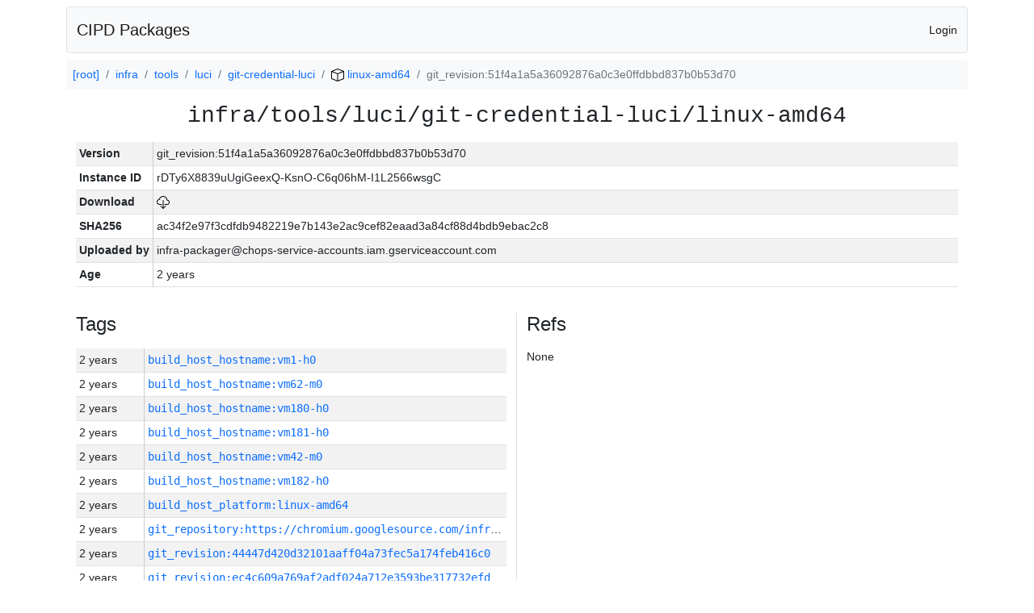

--- FILE ---
content_type: text/html; charset=utf-8
request_url: https://chrome-infra-packages.appspot.com/p/infra/tools/luci/git-credential-luci/linux-amd64/+/git_revision:51f4a1a5a36092876a0c3e0ffdbbd837b0b53d70
body_size: 9274
content:

<!DOCTYPE html>
<html lang="en">

<head>
  <meta http-equiv="Content-type" content="text/html; charset=UTF-8">
  <link href="/static/bootstrap/css/bootstrap.min.css" rel="stylesheet">
  <title>CIPD Packages</title>
  <script src="/static/bootstrap/js/bootstrap.bundle.min.js"></script>
  <style>
    body {
      font-family: "Helvetica Neue", Helvetica, Arial, sans-serif;
      font-size: 14px;
    }
    a {
      text-decoration: none!important;
    }
    .info-table-key {
      width: 1px;
      white-space: nowrap;
      border-right: 1px solid #cccccc;
    }
    .md-table-key {
      font-family: monospace;
      width: 200px;
      white-space: nowrap;
    }
    .md-table-value {
      font-family: monospace;
      max-width: 0px;
      white-space: nowrap;
    }
    .md-modal-value {
      font-family: monospace;
      width: 100%;
      height: 250px;
    }
    .age-td {
      width: 6em;
      white-space: nowrap;
      overflow: hidden;
      text-overflow: ellipsis;
      border-right: 1px solid #cccccc;
    }
    .ref-btn {
      display: inline;
      padding: .3em .2em .4em .3em;
      margin-left: 0.1em;
      margin-right: 0.15em;
      font-size: 75%;
      font-weight: 700;
      line-height: 1;
      text-align: center;
      white-space: nowrap;
      vertical-align: baseline;
      border-radius: .25em;
    }
    .version-link {
      font-family: monospace;
      text-decoration: none!important;
    }
  </style>
</head>

<body class="pt-2">
  <div class="container">
    <nav class="navbar navbar-expand-md navbar-light bg-light rounded border mb-2">
      <div class="container-fluid">
        <a class="navbar-brand" href="/">CIPD Packages</a>
        <span class="navbar-text">
        
          <a href="/auth/openid/login?r=%2Fp%2Finfra%2Ftools%2Fluci%2Fgit-credential-luci%2Flinux-amd64%2F%2B%2Fgit_revision%3A51f4a1a5a36092876a0c3e0ffdbbd837b0b53d70">Login</a>
        
        </span>
      </div>
    </nav>

    <div id="content-box">
      


<nav aria-label="breadcrumb">
  <ol class="breadcrumb bg-light p-2">
    
      
      <li class="breadcrumb-item">
        <a href="/">
          
          [root]
        </a>
      </li>
      
    
      
      <li class="breadcrumb-item">
        <a href="/p/infra">
          
          infra
        </a>
      </li>
      
    
      
      <li class="breadcrumb-item">
        <a href="/p/infra/tools">
          
          tools
        </a>
      </li>
      
    
      
      <li class="breadcrumb-item">
        <a href="/p/infra/tools/luci">
          
          luci
        </a>
      </li>
      
    
      
      <li class="breadcrumb-item">
        <a href="/p/infra/tools/luci/git-credential-luci">
          
          git-credential-luci
        </a>
      </li>
      
    
      
      <li class="breadcrumb-item">
        <a href="/p/infra/tools/luci/git-credential-luci/linux-amd64">
          
<img src="/static/icons/package.svg" />

          linux-amd64
        </a>
      </li>
      
    
      
      <li class="breadcrumb-item active" aria-current="page">
        
        git_revision:51f4a1a5a36092876a0c3e0ffdbbd837b0b53d70
      </li>
      
    
  </ol>
</nav>


<div class="container">

  <div class="row mb-3">
    <div class="col-sm-12">
      <h3 class="user-select-all font-monospace text-center mb-3">infra/tools/luci/git-credential-luci/linux-amd64</h3>
      <table class="table table-striped table-sm">
        
        <tr>
          <td class="info-table-key"><b>Version</b></td>
          <td class="user-select-all">git_revision:51f4a1a5a36092876a0c3e0ffdbbd837b0b53d70</td>
        </tr>
        
        <tr>
          <td class="info-table-key"><b>Instance ID</b></td>
          <td class="user-select-all">rDTy6X8839uUgiGeexQ-KsnO-C6q06hM-I1L2566wsgC</td>
        </tr>
        <tr>
          <td class="info-table-key"><b>Download</b></td>
          <td>
            <a href="https://storage.googleapis.com/chrome-infra-packages/store/SHA256/ac34f2e97f3cdfdb9482219e7b143e2ac9cef82eaad3a84cf88d4bdb9ebac2c8?X-Goog-Algorithm=GOOG4-RSA-SHA256&amp;X-Goog-Credential=chrome-infra-packages%40appspot.gserviceaccount.com%2F20260119%2Fauto%2Fstorage%2Fgoog4_request&amp;X-Goog-Date=20260119T165959Z&amp;X-Goog-Expires=7199&amp;X-Goog-Signature=[base64]&amp;X-Goog-SignedHeaders=host&amp;response-content-disposition=attachment%3B&#43;filename%3D%22git-credential-luci-linux-amd64.zip%22" title="Download">
              
<img src="/static/icons/download.svg" alt="Download" />

            </a>
          </td>
        </tr>
        <tr>
          <td class="info-table-key"><b>SHA256</b></td>
          <td class="user-select-all">ac34f2e97f3cdfdb9482219e7b143e2ac9cef82eaad3a84cf88d4bdb9ebac2c8</td>
        </tr>
        <tr>
          <td class="info-table-key"><b>Uploaded by</b></td>
          <td class="user-select-all">infra-packager@chops-service-accounts.iam.gserviceaccount.com</td>
        </tr>
        <tr>
          <td class="info-table-key"><b>Age</b></td>
          <td class="user-select-all">2 years </td>
        </tr>
      </table>
    </div>
  </div>

  

  <div class="row">
    <div class="col-sm-6 border-end">
      
  <h4 class="mb-3">Tags</h4>
  
  <div class="table-responsive">
    <table class="table table-striped table-sm">
    
      <tr>
        <td class="age-td">2 years </td>
        <td class="text-truncate" style="max-width: 0px;">
          <a class="version-link" href="/p/infra/tools/luci/git-credential-luci/linux-amd64/&#43;/build_host_hostname:vm1-h0" title="Set by infra-packager@chops-service-accounts.iam.gserviceaccount.com">
            build_host_hostname:vm1-h0
          </a>
        </td>
      </tr>
    
      <tr>
        <td class="age-td">2 years </td>
        <td class="text-truncate" style="max-width: 0px;">
          <a class="version-link" href="/p/infra/tools/luci/git-credential-luci/linux-amd64/&#43;/build_host_hostname:vm62-m0" title="Set by infra-packager@chops-service-accounts.iam.gserviceaccount.com">
            build_host_hostname:vm62-m0
          </a>
        </td>
      </tr>
    
      <tr>
        <td class="age-td">2 years </td>
        <td class="text-truncate" style="max-width: 0px;">
          <a class="version-link" href="/p/infra/tools/luci/git-credential-luci/linux-amd64/&#43;/build_host_hostname:vm180-h0" title="Set by infra-packager@chops-service-accounts.iam.gserviceaccount.com">
            build_host_hostname:vm180-h0
          </a>
        </td>
      </tr>
    
      <tr>
        <td class="age-td">2 years </td>
        <td class="text-truncate" style="max-width: 0px;">
          <a class="version-link" href="/p/infra/tools/luci/git-credential-luci/linux-amd64/&#43;/build_host_hostname:vm181-h0" title="Set by infra-packager@chops-service-accounts.iam.gserviceaccount.com">
            build_host_hostname:vm181-h0
          </a>
        </td>
      </tr>
    
      <tr>
        <td class="age-td">2 years </td>
        <td class="text-truncate" style="max-width: 0px;">
          <a class="version-link" href="/p/infra/tools/luci/git-credential-luci/linux-amd64/&#43;/build_host_hostname:vm42-m0" title="Set by infra-packager@chops-service-accounts.iam.gserviceaccount.com">
            build_host_hostname:vm42-m0
          </a>
        </td>
      </tr>
    
      <tr>
        <td class="age-td">2 years </td>
        <td class="text-truncate" style="max-width: 0px;">
          <a class="version-link" href="/p/infra/tools/luci/git-credential-luci/linux-amd64/&#43;/build_host_hostname:vm182-h0" title="Set by infra-packager@chops-service-accounts.iam.gserviceaccount.com">
            build_host_hostname:vm182-h0
          </a>
        </td>
      </tr>
    
      <tr>
        <td class="age-td">2 years </td>
        <td class="text-truncate" style="max-width: 0px;">
          <a class="version-link" href="/p/infra/tools/luci/git-credential-luci/linux-amd64/&#43;/build_host_platform:linux-amd64" title="Set by infra-packager@chops-service-accounts.iam.gserviceaccount.com">
            build_host_platform:linux-amd64
          </a>
        </td>
      </tr>
    
      <tr>
        <td class="age-td">2 years </td>
        <td class="text-truncate" style="max-width: 0px;">
          <a class="version-link" href="/p/infra/tools/luci/git-credential-luci/linux-amd64/&#43;/git_repository:https://chromium.googlesource.com/infra/infra" title="Set by infra-packager@chops-service-accounts.iam.gserviceaccount.com">
            git_repository:https://chromium.googlesource.com/infra/infra
          </a>
        </td>
      </tr>
    
      <tr>
        <td class="age-td">2 years </td>
        <td class="text-truncate" style="max-width: 0px;">
          <a class="version-link" href="/p/infra/tools/luci/git-credential-luci/linux-amd64/&#43;/git_revision:44447d420d32101aaff04a73fec5a174feb416c0" title="Set by infra-packager@chops-service-accounts.iam.gserviceaccount.com">
            git_revision:44447d420d32101aaff04a73fec5a174feb416c0
          </a>
        </td>
      </tr>
    
      <tr>
        <td class="age-td">2 years </td>
        <td class="text-truncate" style="max-width: 0px;">
          <a class="version-link" href="/p/infra/tools/luci/git-credential-luci/linux-amd64/&#43;/git_revision:ec4c609a769af2adf024a712e3593be317732efd" title="Set by infra-packager@chops-service-accounts.iam.gserviceaccount.com">
            git_revision:ec4c609a769af2adf024a712e3593be317732efd
          </a>
        </td>
      </tr>
    
      <tr>
        <td class="age-td">2 years </td>
        <td class="text-truncate" style="max-width: 0px;">
          <a class="version-link" href="/p/infra/tools/luci/git-credential-luci/linux-amd64/&#43;/git_revision:66e68db5d7e60c649609c5c83d63bdcfee28c756" title="Set by infra-packager@chops-service-accounts.iam.gserviceaccount.com">
            git_revision:66e68db5d7e60c649609c5c83d63bdcfee28c756
          </a>
        </td>
      </tr>
    
      <tr>
        <td class="age-td">2 years </td>
        <td class="text-truncate" style="max-width: 0px;">
          <a class="version-link" href="/p/infra/tools/luci/git-credential-luci/linux-amd64/&#43;/git_revision:d41539becc5dbf15903e35562456bb119f2ba3d8" title="Set by infra-packager@chops-service-accounts.iam.gserviceaccount.com">
            git_revision:d41539becc5dbf15903e35562456bb119f2ba3d8
          </a>
        </td>
      </tr>
    
      <tr>
        <td class="age-td">2 years </td>
        <td class="text-truncate" style="max-width: 0px;">
          <a class="version-link" href="/p/infra/tools/luci/git-credential-luci/linux-amd64/&#43;/git_revision:d4cb7f7b91349483a9b951a38660330bc08e05f8" title="Set by infra-packager@chops-service-accounts.iam.gserviceaccount.com">
            git_revision:d4cb7f7b91349483a9b951a38660330bc08e05f8
          </a>
        </td>
      </tr>
    
      <tr>
        <td class="age-td">2 years </td>
        <td class="text-truncate" style="max-width: 0px;">
          <a class="version-link" href="/p/infra/tools/luci/git-credential-luci/linux-amd64/&#43;/git_revision:aad28729785380446f44d50e840b43c81b53c40f" title="Set by infra-packager@chops-service-accounts.iam.gserviceaccount.com">
            git_revision:aad28729785380446f44d50e840b43c81b53c40f
          </a>
        </td>
      </tr>
    
      <tr>
        <td class="age-td">2 years </td>
        <td class="text-truncate" style="max-width: 0px;">
          <a class="version-link" href="/p/infra/tools/luci/git-credential-luci/linux-amd64/&#43;/git_revision:314a48f0bac9f0a94a7b5baa4fab9a2b25ab9354" title="Set by infra-packager@chops-service-accounts.iam.gserviceaccount.com">
            git_revision:314a48f0bac9f0a94a7b5baa4fab9a2b25ab9354
          </a>
        </td>
      </tr>
    
      <tr>
        <td class="age-td">2 years </td>
        <td class="text-truncate" style="max-width: 0px;">
          <a class="version-link" href="/p/infra/tools/luci/git-credential-luci/linux-amd64/&#43;/git_revision:b6e180744ab0672c1acf16e36993b88edc6ea91d" title="Set by infra-packager@chops-service-accounts.iam.gserviceaccount.com">
            git_revision:b6e180744ab0672c1acf16e36993b88edc6ea91d
          </a>
        </td>
      </tr>
    
      <tr>
        <td class="age-td">2 years </td>
        <td class="text-truncate" style="max-width: 0px;">
          <a class="version-link" href="/p/infra/tools/luci/git-credential-luci/linux-amd64/&#43;/git_revision:e6429efbe850297a452377b0cab951d5624e1fb7" title="Set by infra-packager@chops-service-accounts.iam.gserviceaccount.com">
            git_revision:e6429efbe850297a452377b0cab951d5624e1fb7
          </a>
        </td>
      </tr>
    
      <tr>
        <td class="age-td">2 years </td>
        <td class="text-truncate" style="max-width: 0px;">
          <a class="version-link" href="/p/infra/tools/luci/git-credential-luci/linux-amd64/&#43;/git_revision:fe1c57cac867613aefcc642ac36ae66ac284e4ce" title="Set by infra-packager@chops-service-accounts.iam.gserviceaccount.com">
            git_revision:fe1c57cac867613aefcc642ac36ae66ac284e4ce
          </a>
        </td>
      </tr>
    
      <tr>
        <td class="age-td">2 years </td>
        <td class="text-truncate" style="max-width: 0px;">
          <a class="version-link" href="/p/infra/tools/luci/git-credential-luci/linux-amd64/&#43;/git_revision:63716ed461b837d2dd00eb07e193fc80d1bd4b25" title="Set by infra-packager@chops-service-accounts.iam.gserviceaccount.com">
            git_revision:63716ed461b837d2dd00eb07e193fc80d1bd4b25
          </a>
        </td>
      </tr>
    
      <tr>
        <td class="age-td">2 years </td>
        <td class="text-truncate" style="max-width: 0px;">
          <a class="version-link" href="/p/infra/tools/luci/git-credential-luci/linux-amd64/&#43;/git_revision:c99074b9cba9a21096323b235e8d164e918ca122" title="Set by infra-packager@chops-service-accounts.iam.gserviceaccount.com">
            git_revision:c99074b9cba9a21096323b235e8d164e918ca122
          </a>
        </td>
      </tr>
    
      <tr>
        <td class="age-td">2 years </td>
        <td class="text-truncate" style="max-width: 0px;">
          <a class="version-link" href="/p/infra/tools/luci/git-credential-luci/linux-amd64/&#43;/git_revision:7ddb159815b8ba8907ec02f0c9ade432fb08efcc" title="Set by infra-packager@chops-service-accounts.iam.gserviceaccount.com">
            git_revision:7ddb159815b8ba8907ec02f0c9ade432fb08efcc
          </a>
        </td>
      </tr>
    
      <tr>
        <td class="age-td">2 years </td>
        <td class="text-truncate" style="max-width: 0px;">
          <a class="version-link" href="/p/infra/tools/luci/git-credential-luci/linux-amd64/&#43;/git_revision:cc5b32025c8984fd0f2ea70be8a6ff0e83959f65" title="Set by infra-packager@chops-service-accounts.iam.gserviceaccount.com">
            git_revision:cc5b32025c8984fd0f2ea70be8a6ff0e83959f65
          </a>
        </td>
      </tr>
    
      <tr>
        <td class="age-td">2 years </td>
        <td class="text-truncate" style="max-width: 0px;">
          <a class="version-link" href="/p/infra/tools/luci/git-credential-luci/linux-amd64/&#43;/git_revision:a73a486d18245d039d80c4713b7c5892eb25e723" title="Set by infra-packager@chops-service-accounts.iam.gserviceaccount.com">
            git_revision:a73a486d18245d039d80c4713b7c5892eb25e723
          </a>
        </td>
      </tr>
    
      <tr>
        <td class="age-td">2 years </td>
        <td class="text-truncate" style="max-width: 0px;">
          <a class="version-link" href="/p/infra/tools/luci/git-credential-luci/linux-amd64/&#43;/git_revision:64e116c4a40b735ad81409162202332888bb4820" title="Set by infra-packager@chops-service-accounts.iam.gserviceaccount.com">
            git_revision:64e116c4a40b735ad81409162202332888bb4820
          </a>
        </td>
      </tr>
    
      <tr>
        <td class="age-td">2 years </td>
        <td class="text-truncate" style="max-width: 0px;">
          <a class="version-link" href="/p/infra/tools/luci/git-credential-luci/linux-amd64/&#43;/git_revision:9e55c55b464221b8aea83771a9e141fc37809379" title="Set by infra-packager@chops-service-accounts.iam.gserviceaccount.com">
            git_revision:9e55c55b464221b8aea83771a9e141fc37809379
          </a>
        </td>
      </tr>
    
      <tr>
        <td class="age-td">2 years </td>
        <td class="text-truncate" style="max-width: 0px;">
          <a class="version-link" href="/p/infra/tools/luci/git-credential-luci/linux-amd64/&#43;/git_revision:5528c8858f18eb3dda7593ca7689b31ca0ab6409" title="Set by infra-packager@chops-service-accounts.iam.gserviceaccount.com">
            git_revision:5528c8858f18eb3dda7593ca7689b31ca0ab6409
          </a>
        </td>
      </tr>
    
      <tr>
        <td class="age-td">2 years </td>
        <td class="text-truncate" style="max-width: 0px;">
          <a class="version-link" href="/p/infra/tools/luci/git-credential-luci/linux-amd64/&#43;/git_revision:fb6daaf98a863483eefef4bb4becd92b7df1d805" title="Set by infra-packager@chops-service-accounts.iam.gserviceaccount.com">
            git_revision:fb6daaf98a863483eefef4bb4becd92b7df1d805
          </a>
        </td>
      </tr>
    
      <tr>
        <td class="age-td">2 years </td>
        <td class="text-truncate" style="max-width: 0px;">
          <a class="version-link" href="/p/infra/tools/luci/git-credential-luci/linux-amd64/&#43;/git_revision:9e16e5c296a89a03a0f14044150566d1aab77539" title="Set by infra-packager@chops-service-accounts.iam.gserviceaccount.com">
            git_revision:9e16e5c296a89a03a0f14044150566d1aab77539
          </a>
        </td>
      </tr>
    
      <tr>
        <td class="age-td">2 years </td>
        <td class="text-truncate" style="max-width: 0px;">
          <a class="version-link" href="/p/infra/tools/luci/git-credential-luci/linux-amd64/&#43;/git_revision:c31a8c04d1785baf6493a34159d6627b70bdb443" title="Set by infra-packager@chops-service-accounts.iam.gserviceaccount.com">
            git_revision:c31a8c04d1785baf6493a34159d6627b70bdb443
          </a>
        </td>
      </tr>
    
      <tr>
        <td class="age-td">2 years </td>
        <td class="text-truncate" style="max-width: 0px;">
          <a class="version-link" href="/p/infra/tools/luci/git-credential-luci/linux-amd64/&#43;/git_revision:c650d5028c09ba6b1dea666c8d69df912c9ee4e0" title="Set by infra-packager@chops-service-accounts.iam.gserviceaccount.com">
            git_revision:c650d5028c09ba6b1dea666c8d69df912c9ee4e0
          </a>
        </td>
      </tr>
    
      <tr>
        <td class="age-td">2 years </td>
        <td class="text-truncate" style="max-width: 0px;">
          <a class="version-link" href="/p/infra/tools/luci/git-credential-luci/linux-amd64/&#43;/git_revision:8d770b62a1b361b87b383ab7764ae3989666a23b" title="Set by infra-packager@chops-service-accounts.iam.gserviceaccount.com">
            git_revision:8d770b62a1b361b87b383ab7764ae3989666a23b
          </a>
        </td>
      </tr>
    
      <tr>
        <td class="age-td">2 years </td>
        <td class="text-truncate" style="max-width: 0px;">
          <a class="version-link" href="/p/infra/tools/luci/git-credential-luci/linux-amd64/&#43;/git_revision:56a41350ac5cacac8598400102a405975cff7c64" title="Set by infra-packager@chops-service-accounts.iam.gserviceaccount.com">
            git_revision:56a41350ac5cacac8598400102a405975cff7c64
          </a>
        </td>
      </tr>
    
      <tr>
        <td class="age-td">2 years </td>
        <td class="text-truncate" style="max-width: 0px;">
          <a class="version-link" href="/p/infra/tools/luci/git-credential-luci/linux-amd64/&#43;/git_revision:a9ce02588601e551e5d8a2bb9e6c715362b89ddc" title="Set by infra-packager@chops-service-accounts.iam.gserviceaccount.com">
            git_revision:a9ce02588601e551e5d8a2bb9e6c715362b89ddc
          </a>
        </td>
      </tr>
    
      <tr>
        <td class="age-td">2 years </td>
        <td class="text-truncate" style="max-width: 0px;">
          <a class="version-link" href="/p/infra/tools/luci/git-credential-luci/linux-amd64/&#43;/git_revision:04cb2c6db325bf9755bae9156d9c28e84c39aca0" title="Set by infra-packager@chops-service-accounts.iam.gserviceaccount.com">
            git_revision:04cb2c6db325bf9755bae9156d9c28e84c39aca0
          </a>
        </td>
      </tr>
    
      <tr>
        <td class="age-td">2 years </td>
        <td class="text-truncate" style="max-width: 0px;">
          <a class="version-link" href="/p/infra/tools/luci/git-credential-luci/linux-amd64/&#43;/git_revision:498efbfec712d5fc5ee518697254c68987adf8d2" title="Set by infra-packager@chops-service-accounts.iam.gserviceaccount.com">
            git_revision:498efbfec712d5fc5ee518697254c68987adf8d2
          </a>
        </td>
      </tr>
    
      <tr>
        <td class="age-td">2 years </td>
        <td class="text-truncate" style="max-width: 0px;">
          <a class="version-link" href="/p/infra/tools/luci/git-credential-luci/linux-amd64/&#43;/git_revision:5865edff54af998f051abd0297ad8a93dd83d850" title="Set by infra-packager@chops-service-accounts.iam.gserviceaccount.com">
            git_revision:5865edff54af998f051abd0297ad8a93dd83d850
          </a>
        </td>
      </tr>
    
      <tr>
        <td class="age-td">2 years </td>
        <td class="text-truncate" style="max-width: 0px;">
          <a class="version-link" href="/p/infra/tools/luci/git-credential-luci/linux-amd64/&#43;/git_revision:7a40067423665590350782d5991a69376211a2fd" title="Set by infra-packager@chops-service-accounts.iam.gserviceaccount.com">
            git_revision:7a40067423665590350782d5991a69376211a2fd
          </a>
        </td>
      </tr>
    
      <tr>
        <td class="age-td">2 years </td>
        <td class="text-truncate" style="max-width: 0px;">
          <a class="version-link" href="/p/infra/tools/luci/git-credential-luci/linux-amd64/&#43;/git_revision:923c498b810345a9417728e2b6c58d2ee48e0866" title="Set by infra-packager@chops-service-accounts.iam.gserviceaccount.com">
            git_revision:923c498b810345a9417728e2b6c58d2ee48e0866
          </a>
        </td>
      </tr>
    
      <tr>
        <td class="age-td">2 years </td>
        <td class="text-truncate" style="max-width: 0px;">
          <a class="version-link" href="/p/infra/tools/luci/git-credential-luci/linux-amd64/&#43;/git_revision:a94b83f984e7c0425796fa4240669fbda6f3020f" title="Set by infra-packager@chops-service-accounts.iam.gserviceaccount.com">
            git_revision:a94b83f984e7c0425796fa4240669fbda6f3020f
          </a>
        </td>
      </tr>
    
      <tr>
        <td class="age-td">2 years </td>
        <td class="text-truncate" style="max-width: 0px;">
          <a class="version-link" href="/p/infra/tools/luci/git-credential-luci/linux-amd64/&#43;/git_revision:b53849f062a88e17925b73b96d68fad253f8d216" title="Set by infra-packager@chops-service-accounts.iam.gserviceaccount.com">
            git_revision:b53849f062a88e17925b73b96d68fad253f8d216
          </a>
        </td>
      </tr>
    
      <tr>
        <td class="age-td">2 years </td>
        <td class="text-truncate" style="max-width: 0px;">
          <a class="version-link" href="/p/infra/tools/luci/git-credential-luci/linux-amd64/&#43;/git_revision:271520521206461903cd1fb9503a0b32f9b64058" title="Set by infra-packager@chops-service-accounts.iam.gserviceaccount.com">
            git_revision:271520521206461903cd1fb9503a0b32f9b64058
          </a>
        </td>
      </tr>
    
      <tr>
        <td class="age-td">2 years </td>
        <td class="text-truncate" style="max-width: 0px;">
          <a class="version-link" href="/p/infra/tools/luci/git-credential-luci/linux-amd64/&#43;/git_revision:6e55cb4626a228a36e4ac7eebff3a3aca9456760" title="Set by infra-packager@chops-service-accounts.iam.gserviceaccount.com">
            git_revision:6e55cb4626a228a36e4ac7eebff3a3aca9456760
          </a>
        </td>
      </tr>
    
      <tr>
        <td class="age-td">2 years </td>
        <td class="text-truncate" style="max-width: 0px;">
          <a class="version-link" href="/p/infra/tools/luci/git-credential-luci/linux-amd64/&#43;/git_revision:6a250c3bcc001ce9b23d65879d14d091ff722717" title="Set by infra-packager@chops-service-accounts.iam.gserviceaccount.com">
            git_revision:6a250c3bcc001ce9b23d65879d14d091ff722717
          </a>
        </td>
      </tr>
    
      <tr>
        <td class="age-td">2 years </td>
        <td class="text-truncate" style="max-width: 0px;">
          <a class="version-link" href="/p/infra/tools/luci/git-credential-luci/linux-amd64/&#43;/git_revision:27f425c6e6085ef1f8c6c7e28195d905078b2a87" title="Set by infra-packager@chops-service-accounts.iam.gserviceaccount.com">
            git_revision:27f425c6e6085ef1f8c6c7e28195d905078b2a87
          </a>
        </td>
      </tr>
    
      <tr>
        <td class="age-td">2 years </td>
        <td class="text-truncate" style="max-width: 0px;">
          <a class="version-link" href="/p/infra/tools/luci/git-credential-luci/linux-amd64/&#43;/git_revision:ecf3b8c860b89fac8c18a0f14473891bd66f4a22" title="Set by infra-packager@chops-service-accounts.iam.gserviceaccount.com">
            git_revision:ecf3b8c860b89fac8c18a0f14473891bd66f4a22
          </a>
        </td>
      </tr>
    
      <tr>
        <td class="age-td">2 years </td>
        <td class="text-truncate" style="max-width: 0px;">
          <a class="version-link" href="/p/infra/tools/luci/git-credential-luci/linux-amd64/&#43;/git_revision:fb17178b0127d7ee4c2654a6eb071ef8af1ace0b" title="Set by infra-packager@chops-service-accounts.iam.gserviceaccount.com">
            git_revision:fb17178b0127d7ee4c2654a6eb071ef8af1ace0b
          </a>
        </td>
      </tr>
    
      <tr>
        <td class="age-td">2 years </td>
        <td class="text-truncate" style="max-width: 0px;">
          <a class="version-link" href="/p/infra/tools/luci/git-credential-luci/linux-amd64/&#43;/git_revision:313d8ba42b8a49b63c303b4b4e3f1028f88eafc0" title="Set by infra-packager@chops-service-accounts.iam.gserviceaccount.com">
            git_revision:313d8ba42b8a49b63c303b4b4e3f1028f88eafc0
          </a>
        </td>
      </tr>
    
      <tr>
        <td class="age-td">2 years </td>
        <td class="text-truncate" style="max-width: 0px;">
          <a class="version-link" href="/p/infra/tools/luci/git-credential-luci/linux-amd64/&#43;/git_revision:63cbd419b2ca84454872ae11bf3e0e493a51863d" title="Set by infra-packager@chops-service-accounts.iam.gserviceaccount.com">
            git_revision:63cbd419b2ca84454872ae11bf3e0e493a51863d
          </a>
        </td>
      </tr>
    
      <tr>
        <td class="age-td">2 years </td>
        <td class="text-truncate" style="max-width: 0px;">
          <a class="version-link" href="/p/infra/tools/luci/git-credential-luci/linux-amd64/&#43;/git_revision:1b69d09527bea1540f23e1a62d4dd3ab4ea4d76a" title="Set by infra-packager@chops-service-accounts.iam.gserviceaccount.com">
            git_revision:1b69d09527bea1540f23e1a62d4dd3ab4ea4d76a
          </a>
        </td>
      </tr>
    
      <tr>
        <td class="age-td">2 years </td>
        <td class="text-truncate" style="max-width: 0px;">
          <a class="version-link" href="/p/infra/tools/luci/git-credential-luci/linux-amd64/&#43;/git_revision:86ee302cd9ad2991d048b41a219fad56dc20287e" title="Set by infra-packager@chops-service-accounts.iam.gserviceaccount.com">
            git_revision:86ee302cd9ad2991d048b41a219fad56dc20287e
          </a>
        </td>
      </tr>
    
      <tr>
        <td class="age-td">2 years </td>
        <td class="text-truncate" style="max-width: 0px;">
          <a class="version-link" href="/p/infra/tools/luci/git-credential-luci/linux-amd64/&#43;/git_revision:6d8fc70b627adaa2e8b2f9e1e3df472f26b142d4" title="Set by infra-packager@chops-service-accounts.iam.gserviceaccount.com">
            git_revision:6d8fc70b627adaa2e8b2f9e1e3df472f26b142d4
          </a>
        </td>
      </tr>
    
      <tr>
        <td class="age-td">2 years </td>
        <td class="text-truncate" style="max-width: 0px;">
          <a class="version-link" href="/p/infra/tools/luci/git-credential-luci/linux-amd64/&#43;/git_revision:9ee52919d369f7735359bc7e0efa4727590b5f92" title="Set by infra-packager@chops-service-accounts.iam.gserviceaccount.com">
            git_revision:9ee52919d369f7735359bc7e0efa4727590b5f92
          </a>
        </td>
      </tr>
    
      <tr>
        <td class="age-td">2 years </td>
        <td class="text-truncate" style="max-width: 0px;">
          <a class="version-link" href="/p/infra/tools/luci/git-credential-luci/linux-amd64/&#43;/git_revision:93b3238dc38e4bae268f5bdad67909376c7f1e9a" title="Set by infra-packager@chops-service-accounts.iam.gserviceaccount.com">
            git_revision:93b3238dc38e4bae268f5bdad67909376c7f1e9a
          </a>
        </td>
      </tr>
    
      <tr>
        <td class="age-td">2 years </td>
        <td class="text-truncate" style="max-width: 0px;">
          <a class="version-link" href="/p/infra/tools/luci/git-credential-luci/linux-amd64/&#43;/git_revision:a89dfa6cf718508c5a43c035d39669d83445c372" title="Set by infra-packager@chops-service-accounts.iam.gserviceaccount.com">
            git_revision:a89dfa6cf718508c5a43c035d39669d83445c372
          </a>
        </td>
      </tr>
    
      <tr>
        <td class="age-td">2 years </td>
        <td class="text-truncate" style="max-width: 0px;">
          <a class="version-link" href="/p/infra/tools/luci/git-credential-luci/linux-amd64/&#43;/git_revision:cdb1e265a28a3c5c8f5aed99831a15c593c54357" title="Set by infra-packager@chops-service-accounts.iam.gserviceaccount.com">
            git_revision:cdb1e265a28a3c5c8f5aed99831a15c593c54357
          </a>
        </td>
      </tr>
    
      <tr>
        <td class="age-td">2 years </td>
        <td class="text-truncate" style="max-width: 0px;">
          <a class="version-link" href="/p/infra/tools/luci/git-credential-luci/linux-amd64/&#43;/git_revision:b5432a5ef3fdcc0f387c464061e3e21f27a158f6" title="Set by infra-packager@chops-service-accounts.iam.gserviceaccount.com">
            git_revision:b5432a5ef3fdcc0f387c464061e3e21f27a158f6
          </a>
        </td>
      </tr>
    
      <tr>
        <td class="age-td">2 years </td>
        <td class="text-truncate" style="max-width: 0px;">
          <a class="version-link" href="/p/infra/tools/luci/git-credential-luci/linux-amd64/&#43;/git_revision:c5ebc882fee189b8a9f35ba2cd34000af5dc2024" title="Set by infra-packager@chops-service-accounts.iam.gserviceaccount.com">
            git_revision:c5ebc882fee189b8a9f35ba2cd34000af5dc2024
          </a>
        </td>
      </tr>
    
      <tr>
        <td class="age-td">2 years </td>
        <td class="text-truncate" style="max-width: 0px;">
          <a class="version-link" href="/p/infra/tools/luci/git-credential-luci/linux-amd64/&#43;/git_revision:a03b531dffdf3921c5b99ac0dde586ae9c276ceb" title="Set by infra-packager@chops-service-accounts.iam.gserviceaccount.com">
            git_revision:a03b531dffdf3921c5b99ac0dde586ae9c276ceb
          </a>
        </td>
      </tr>
    
      <tr>
        <td class="age-td">2 years </td>
        <td class="text-truncate" style="max-width: 0px;">
          <a class="version-link" href="/p/infra/tools/luci/git-credential-luci/linux-amd64/&#43;/git_revision:58cfd04f077071f3532501a20fde3b74af1b3a70" title="Set by infra-packager@chops-service-accounts.iam.gserviceaccount.com">
            git_revision:58cfd04f077071f3532501a20fde3b74af1b3a70
          </a>
        </td>
      </tr>
    
      <tr>
        <td class="age-td">2 years </td>
        <td class="text-truncate" style="max-width: 0px;">
          <a class="version-link" href="/p/infra/tools/luci/git-credential-luci/linux-amd64/&#43;/git_revision:13d84a442ba2f52b24c4acf77ed4635519846e70" title="Set by infra-packager@chops-service-accounts.iam.gserviceaccount.com">
            git_revision:13d84a442ba2f52b24c4acf77ed4635519846e70
          </a>
        </td>
      </tr>
    
      <tr>
        <td class="age-td">2 years </td>
        <td class="text-truncate" style="max-width: 0px;">
          <a class="version-link" href="/p/infra/tools/luci/git-credential-luci/linux-amd64/&#43;/git_revision:be57576285d5d20ce57571efc80569e9a80e6402" title="Set by infra-packager@chops-service-accounts.iam.gserviceaccount.com">
            git_revision:be57576285d5d20ce57571efc80569e9a80e6402
          </a>
        </td>
      </tr>
    
      <tr>
        <td class="age-td">2 years </td>
        <td class="text-truncate" style="max-width: 0px;">
          <a class="version-link" href="/p/infra/tools/luci/git-credential-luci/linux-amd64/&#43;/git_revision:c85cd517a4d849d2a6dd7de47142fef56b674721" title="Set by infra-packager@chops-service-accounts.iam.gserviceaccount.com">
            git_revision:c85cd517a4d849d2a6dd7de47142fef56b674721
          </a>
        </td>
      </tr>
    
      <tr>
        <td class="age-td">2 years </td>
        <td class="text-truncate" style="max-width: 0px;">
          <a class="version-link" href="/p/infra/tools/luci/git-credential-luci/linux-amd64/&#43;/git_revision:2bdd2c96b00c960f5c6880709d8cf546d23a3282" title="Set by infra-packager@chops-service-accounts.iam.gserviceaccount.com">
            git_revision:2bdd2c96b00c960f5c6880709d8cf546d23a3282
          </a>
        </td>
      </tr>
    
      <tr>
        <td class="age-td">2 years </td>
        <td class="text-truncate" style="max-width: 0px;">
          <a class="version-link" href="/p/infra/tools/luci/git-credential-luci/linux-amd64/&#43;/git_revision:9e319080cc07e718ffa6eee4c1711b2d6dc94b60" title="Set by infra-packager@chops-service-accounts.iam.gserviceaccount.com">
            git_revision:9e319080cc07e718ffa6eee4c1711b2d6dc94b60
          </a>
        </td>
      </tr>
    
      <tr>
        <td class="age-td">2 years </td>
        <td class="text-truncate" style="max-width: 0px;">
          <a class="version-link" href="/p/infra/tools/luci/git-credential-luci/linux-amd64/&#43;/git_revision:e5968413f47af6bcb89ba733546311bac5b2cbce" title="Set by infra-packager@chops-service-accounts.iam.gserviceaccount.com">
            git_revision:e5968413f47af6bcb89ba733546311bac5b2cbce
          </a>
        </td>
      </tr>
    
      <tr>
        <td class="age-td">2 years </td>
        <td class="text-truncate" style="max-width: 0px;">
          <a class="version-link" href="/p/infra/tools/luci/git-credential-luci/linux-amd64/&#43;/git_revision:f2095aa1576a3abce482c3a5f24509d9798f6c96" title="Set by infra-packager@chops-service-accounts.iam.gserviceaccount.com">
            git_revision:f2095aa1576a3abce482c3a5f24509d9798f6c96
          </a>
        </td>
      </tr>
    
      <tr>
        <td class="age-td">2 years </td>
        <td class="text-truncate" style="max-width: 0px;">
          <a class="version-link" href="/p/infra/tools/luci/git-credential-luci/linux-amd64/&#43;/git_revision:e9bad460d9c5f4179b19f90ac69bb8b618dae06a" title="Set by infra-packager@chops-service-accounts.iam.gserviceaccount.com">
            git_revision:e9bad460d9c5f4179b19f90ac69bb8b618dae06a
          </a>
        </td>
      </tr>
    
      <tr>
        <td class="age-td">2 years </td>
        <td class="text-truncate" style="max-width: 0px;">
          <a class="version-link" href="/p/infra/tools/luci/git-credential-luci/linux-amd64/&#43;/git_revision:b5387cfd6c650c19886b4cbe04bc8c028664e9d3" title="Set by infra-packager@chops-service-accounts.iam.gserviceaccount.com">
            git_revision:b5387cfd6c650c19886b4cbe04bc8c028664e9d3
          </a>
        </td>
      </tr>
    
      <tr>
        <td class="age-td">2 years </td>
        <td class="text-truncate" style="max-width: 0px;">
          <a class="version-link" href="/p/infra/tools/luci/git-credential-luci/linux-amd64/&#43;/git_revision:39875882a3135bfa3d3631f95da45719006885bb" title="Set by infra-packager@chops-service-accounts.iam.gserviceaccount.com">
            git_revision:39875882a3135bfa3d3631f95da45719006885bb
          </a>
        </td>
      </tr>
    
      <tr>
        <td class="age-td">2 years </td>
        <td class="text-truncate" style="max-width: 0px;">
          <a class="version-link" href="/p/infra/tools/luci/git-credential-luci/linux-amd64/&#43;/git_revision:a9848adef327d6d188a09b638cdc7095d7ad9d77" title="Set by infra-packager@chops-service-accounts.iam.gserviceaccount.com">
            git_revision:a9848adef327d6d188a09b638cdc7095d7ad9d77
          </a>
        </td>
      </tr>
    
      <tr>
        <td class="age-td">2 years </td>
        <td class="text-truncate" style="max-width: 0px;">
          <a class="version-link" href="/p/infra/tools/luci/git-credential-luci/linux-amd64/&#43;/git_revision:5b69b8b66405889c7faa52bcff9aa9ca2f68ef97" title="Set by infra-packager@chops-service-accounts.iam.gserviceaccount.com">
            git_revision:5b69b8b66405889c7faa52bcff9aa9ca2f68ef97
          </a>
        </td>
      </tr>
    
      <tr>
        <td class="age-td">2 years </td>
        <td class="text-truncate" style="max-width: 0px;">
          <a class="version-link" href="/p/infra/tools/luci/git-credential-luci/linux-amd64/&#43;/git_revision:f9f6fee76574f5d96a349a75d1b584bf026bfe53" title="Set by infra-packager@chops-service-accounts.iam.gserviceaccount.com">
            git_revision:f9f6fee76574f5d96a349a75d1b584bf026bfe53
          </a>
        </td>
      </tr>
    
      <tr>
        <td class="age-td">2 years </td>
        <td class="text-truncate" style="max-width: 0px;">
          <a class="version-link" href="/p/infra/tools/luci/git-credential-luci/linux-amd64/&#43;/git_revision:f2807b3d17aae8929e68b2481670b2580db9eb51" title="Set by infra-packager@chops-service-accounts.iam.gserviceaccount.com">
            git_revision:f2807b3d17aae8929e68b2481670b2580db9eb51
          </a>
        </td>
      </tr>
    
      <tr>
        <td class="age-td">2 years </td>
        <td class="text-truncate" style="max-width: 0px;">
          <a class="version-link" href="/p/infra/tools/luci/git-credential-luci/linux-amd64/&#43;/git_revision:2600ae06266eb6d6554920e6b2c4816ee456c93c" title="Set by infra-packager@chops-service-accounts.iam.gserviceaccount.com">
            git_revision:2600ae06266eb6d6554920e6b2c4816ee456c93c
          </a>
        </td>
      </tr>
    
      <tr>
        <td class="age-td">2 years </td>
        <td class="text-truncate" style="max-width: 0px;">
          <a class="version-link" href="/p/infra/tools/luci/git-credential-luci/linux-amd64/&#43;/git_revision:253e9d22c58973c2b0c19a6ed65c4c01ea43ad59" title="Set by infra-packager@chops-service-accounts.iam.gserviceaccount.com">
            git_revision:253e9d22c58973c2b0c19a6ed65c4c01ea43ad59
          </a>
        </td>
      </tr>
    
      <tr>
        <td class="age-td">2 years </td>
        <td class="text-truncate" style="max-width: 0px;">
          <a class="version-link" href="/p/infra/tools/luci/git-credential-luci/linux-amd64/&#43;/git_revision:dfedea9201e0f904b32e326efef2a42a57955053" title="Set by infra-packager@chops-service-accounts.iam.gserviceaccount.com">
            git_revision:dfedea9201e0f904b32e326efef2a42a57955053
          </a>
        </td>
      </tr>
    
      <tr>
        <td class="age-td">2 years </td>
        <td class="text-truncate" style="max-width: 0px;">
          <a class="version-link" href="/p/infra/tools/luci/git-credential-luci/linux-amd64/&#43;/git_revision:90581de0d58fa511508920a8b6ac527d9e86d2aa" title="Set by infra-packager@chops-service-accounts.iam.gserviceaccount.com">
            git_revision:90581de0d58fa511508920a8b6ac527d9e86d2aa
          </a>
        </td>
      </tr>
    
      <tr>
        <td class="age-td">2 years </td>
        <td class="text-truncate" style="max-width: 0px;">
          <a class="version-link" href="/p/infra/tools/luci/git-credential-luci/linux-amd64/&#43;/git_revision:1c326d10ede020869e96b5f8e7e747b3407eb71a" title="Set by infra-packager@chops-service-accounts.iam.gserviceaccount.com">
            git_revision:1c326d10ede020869e96b5f8e7e747b3407eb71a
          </a>
        </td>
      </tr>
    
      <tr>
        <td class="age-td">2 years </td>
        <td class="text-truncate" style="max-width: 0px;">
          <a class="version-link" href="/p/infra/tools/luci/git-credential-luci/linux-amd64/&#43;/git_revision:09522677f8848a1655939da9e753ae871fd4ea58" title="Set by infra-packager@chops-service-accounts.iam.gserviceaccount.com">
            git_revision:09522677f8848a1655939da9e753ae871fd4ea58
          </a>
        </td>
      </tr>
    
      <tr>
        <td class="age-td">2 years </td>
        <td class="text-truncate" style="max-width: 0px;">
          <a class="version-link" href="/p/infra/tools/luci/git-credential-luci/linux-amd64/&#43;/git_revision:5acc8af3f659f5921ed9282c1b81eb04d03058d3" title="Set by infra-packager@chops-service-accounts.iam.gserviceaccount.com">
            git_revision:5acc8af3f659f5921ed9282c1b81eb04d03058d3
          </a>
        </td>
      </tr>
    
      <tr>
        <td class="age-td">2 years </td>
        <td class="text-truncate" style="max-width: 0px;">
          <a class="version-link" href="/p/infra/tools/luci/git-credential-luci/linux-amd64/&#43;/git_revision:f0f1bb269e0bc2c6cfe738fee735c27c79f17aec" title="Set by infra-packager@chops-service-accounts.iam.gserviceaccount.com">
            git_revision:f0f1bb269e0bc2c6cfe738fee735c27c79f17aec
          </a>
        </td>
      </tr>
    
      <tr>
        <td class="age-td">2 years </td>
        <td class="text-truncate" style="max-width: 0px;">
          <a class="version-link" href="/p/infra/tools/luci/git-credential-luci/linux-amd64/&#43;/git_revision:e8b983a8fa1e3541f5ad6b32127425a0ed56392b" title="Set by infra-packager@chops-service-accounts.iam.gserviceaccount.com">
            git_revision:e8b983a8fa1e3541f5ad6b32127425a0ed56392b
          </a>
        </td>
      </tr>
    
      <tr>
        <td class="age-td">2 years </td>
        <td class="text-truncate" style="max-width: 0px;">
          <a class="version-link" href="/p/infra/tools/luci/git-credential-luci/linux-amd64/&#43;/git_revision:5d52653418c6ebd7abb1537e323f1e49c528c8c6" title="Set by infra-packager@chops-service-accounts.iam.gserviceaccount.com">
            git_revision:5d52653418c6ebd7abb1537e323f1e49c528c8c6
          </a>
        </td>
      </tr>
    
      <tr>
        <td class="age-td">2 years </td>
        <td class="text-truncate" style="max-width: 0px;">
          <a class="version-link" href="/p/infra/tools/luci/git-credential-luci/linux-amd64/&#43;/git_revision:5d29faf97d65bec5ef0225851465a3638eba9a9d" title="Set by infra-packager@chops-service-accounts.iam.gserviceaccount.com">
            git_revision:5d29faf97d65bec5ef0225851465a3638eba9a9d
          </a>
        </td>
      </tr>
    
      <tr>
        <td class="age-td">2 years </td>
        <td class="text-truncate" style="max-width: 0px;">
          <a class="version-link" href="/p/infra/tools/luci/git-credential-luci/linux-amd64/&#43;/git_revision:0c9cd9ce8236c07ff0e32a186187bec1131b5b87" title="Set by infra-packager@chops-service-accounts.iam.gserviceaccount.com">
            git_revision:0c9cd9ce8236c07ff0e32a186187bec1131b5b87
          </a>
        </td>
      </tr>
    
      <tr>
        <td class="age-td">2 years </td>
        <td class="text-truncate" style="max-width: 0px;">
          <a class="version-link" href="/p/infra/tools/luci/git-credential-luci/linux-amd64/&#43;/git_revision:f864fa767a6040ad84308e09a746afdd1e98525f" title="Set by infra-packager@chops-service-accounts.iam.gserviceaccount.com">
            git_revision:f864fa767a6040ad84308e09a746afdd1e98525f
          </a>
        </td>
      </tr>
    
      <tr>
        <td class="age-td">2 years </td>
        <td class="text-truncate" style="max-width: 0px;">
          <a class="version-link" href="/p/infra/tools/luci/git-credential-luci/linux-amd64/&#43;/git_revision:644bb4c417755855e21768a712c9290ef0a72c06" title="Set by infra-packager@chops-service-accounts.iam.gserviceaccount.com">
            git_revision:644bb4c417755855e21768a712c9290ef0a72c06
          </a>
        </td>
      </tr>
    
      <tr>
        <td class="age-td">2 years </td>
        <td class="text-truncate" style="max-width: 0px;">
          <a class="version-link" href="/p/infra/tools/luci/git-credential-luci/linux-amd64/&#43;/git_revision:51f4a1a5a36092876a0c3e0ffdbbd837b0b53d70" title="Set by infra-packager@chops-service-accounts.iam.gserviceaccount.com">
            git_revision:51f4a1a5a36092876a0c3e0ffdbbd837b0b53d70
          </a>
        </td>
      </tr>
    
      <tr>
        <td class="age-td">2 years </td>
        <td class="text-truncate" style="max-width: 0px;">
          <a class="version-link" href="/p/infra/tools/luci/git-credential-luci/linux-amd64/&#43;/git_revision:2bf254c60f5c2a0bcc8f68ff02a271a4a27acba0" title="Set by infra-packager@chops-service-accounts.iam.gserviceaccount.com">
            git_revision:2bf254c60f5c2a0bcc8f68ff02a271a4a27acba0
          </a>
        </td>
      </tr>
    
      <tr>
        <td class="age-td">2 years </td>
        <td class="text-truncate" style="max-width: 0px;">
          <a class="version-link" href="/p/infra/tools/luci/git-credential-luci/linux-amd64/&#43;/git_revision:c2a7cfbd6412fe641d5ff3587509fa589b91cdcb" title="Set by infra-packager@chops-service-accounts.iam.gserviceaccount.com">
            git_revision:c2a7cfbd6412fe641d5ff3587509fa589b91cdcb
          </a>
        </td>
      </tr>
    
      <tr>
        <td class="age-td">2 years </td>
        <td class="text-truncate" style="max-width: 0px;">
          <a class="version-link" href="/p/infra/tools/luci/git-credential-luci/linux-amd64/&#43;/git_revision:c7f6be5fafb2195d6ebab657fba841bcc7cbdbec" title="Set by infra-packager@chops-service-accounts.iam.gserviceaccount.com">
            git_revision:c7f6be5fafb2195d6ebab657fba841bcc7cbdbec
          </a>
        </td>
      </tr>
    
      <tr>
        <td class="age-td">2 years </td>
        <td class="text-truncate" style="max-width: 0px;">
          <a class="version-link" href="/p/infra/tools/luci/git-credential-luci/linux-amd64/&#43;/git_revision:6ccc865a7f31ce77f4568c8001437c432f18ff6c" title="Set by infra-packager@chops-service-accounts.iam.gserviceaccount.com">
            git_revision:6ccc865a7f31ce77f4568c8001437c432f18ff6c
          </a>
        </td>
      </tr>
    
      <tr>
        <td class="age-td">2 years </td>
        <td class="text-truncate" style="max-width: 0px;">
          <a class="version-link" href="/p/infra/tools/luci/git-credential-luci/linux-amd64/&#43;/git_revision:94a335ec884ad615ce26686397e3b8dedfea4486" title="Set by infra-packager@chops-service-accounts.iam.gserviceaccount.com">
            git_revision:94a335ec884ad615ce26686397e3b8dedfea4486
          </a>
        </td>
      </tr>
    
      <tr>
        <td class="age-td">2 years </td>
        <td class="text-truncate" style="max-width: 0px;">
          <a class="version-link" href="/p/infra/tools/luci/git-credential-luci/linux-amd64/&#43;/git_revision:3003c0e1078c6a545dd6004cffd753ac2da2ddf5" title="Set by infra-packager@chops-service-accounts.iam.gserviceaccount.com">
            git_revision:3003c0e1078c6a545dd6004cffd753ac2da2ddf5
          </a>
        </td>
      </tr>
    
      <tr>
        <td class="age-td">2 years </td>
        <td class="text-truncate" style="max-width: 0px;">
          <a class="version-link" href="/p/infra/tools/luci/git-credential-luci/linux-amd64/&#43;/git_revision:dc88159abd6aa3ccdd0a13fe6c19db2c70928f7f" title="Set by infra-packager@chops-service-accounts.iam.gserviceaccount.com">
            git_revision:dc88159abd6aa3ccdd0a13fe6c19db2c70928f7f
          </a>
        </td>
      </tr>
    
      <tr>
        <td class="age-td">2 years </td>
        <td class="text-truncate" style="max-width: 0px;">
          <a class="version-link" href="/p/infra/tools/luci/git-credential-luci/linux-amd64/&#43;/git_revision:2f2f82a2242e560c339a539e9f75f1bcd67da69c" title="Set by infra-packager@chops-service-accounts.iam.gserviceaccount.com">
            git_revision:2f2f82a2242e560c339a539e9f75f1bcd67da69c
          </a>
        </td>
      </tr>
    
      <tr>
        <td class="age-td">2 years </td>
        <td class="text-truncate" style="max-width: 0px;">
          <a class="version-link" href="/p/infra/tools/luci/git-credential-luci/linux-amd64/&#43;/git_revision:bc54092597bc8c74dc5f574c9330837fba3230eb" title="Set by infra-packager@chops-service-accounts.iam.gserviceaccount.com">
            git_revision:bc54092597bc8c74dc5f574c9330837fba3230eb
          </a>
        </td>
      </tr>
    
      <tr>
        <td class="age-td">2 years </td>
        <td class="text-truncate" style="max-width: 0px;">
          <a class="version-link" href="/p/infra/tools/luci/git-credential-luci/linux-amd64/&#43;/git_revision:dfc1b514d1176309601fe652b89947712a6fd38e" title="Set by infra-packager@chops-service-accounts.iam.gserviceaccount.com">
            git_revision:dfc1b514d1176309601fe652b89947712a6fd38e
          </a>
        </td>
      </tr>
    
      <tr>
        <td class="age-td">2 years </td>
        <td class="text-truncate" style="max-width: 0px;">
          <a class="version-link" href="/p/infra/tools/luci/git-credential-luci/linux-amd64/&#43;/git_revision:9b035d6e1b7ff3d8ec05632c1fe9050d0e100b5d" title="Set by infra-packager@chops-service-accounts.iam.gserviceaccount.com">
            git_revision:9b035d6e1b7ff3d8ec05632c1fe9050d0e100b5d
          </a>
        </td>
      </tr>
    
      <tr>
        <td class="age-td">2 years </td>
        <td class="text-truncate" style="max-width: 0px;">
          <a class="version-link" href="/p/infra/tools/luci/git-credential-luci/linux-amd64/&#43;/git_revision:545ff45952cc75c71051d79440c41bc954d0b6b6" title="Set by infra-packager@chops-service-accounts.iam.gserviceaccount.com">
            git_revision:545ff45952cc75c71051d79440c41bc954d0b6b6
          </a>
        </td>
      </tr>
    
      <tr>
        <td class="age-td">2 years </td>
        <td class="text-truncate" style="max-width: 0px;">
          <a class="version-link" href="/p/infra/tools/luci/git-credential-luci/linux-amd64/&#43;/git_revision:94637c0d52d389c1408a3fdf1749a4815778b8e1" title="Set by infra-packager@chops-service-accounts.iam.gserviceaccount.com">
            git_revision:94637c0d52d389c1408a3fdf1749a4815778b8e1
          </a>
        </td>
      </tr>
    
      <tr>
        <td class="age-td">2 years </td>
        <td class="text-truncate" style="max-width: 0px;">
          <a class="version-link" href="/p/infra/tools/luci/git-credential-luci/linux-amd64/&#43;/git_revision:42e85a34972966577e2cb1e8fabb2a6715e1bc3d" title="Set by infra-packager@chops-service-accounts.iam.gserviceaccount.com">
            git_revision:42e85a34972966577e2cb1e8fabb2a6715e1bc3d
          </a>
        </td>
      </tr>
    
      <tr>
        <td class="age-td">2 years </td>
        <td class="text-truncate" style="max-width: 0px;">
          <a class="version-link" href="/p/infra/tools/luci/git-credential-luci/linux-amd64/&#43;/git_revision:5cf86dd966f8ff7d37451034ea1bc95d7cf89f54" title="Set by infra-packager@chops-service-accounts.iam.gserviceaccount.com">
            git_revision:5cf86dd966f8ff7d37451034ea1bc95d7cf89f54
          </a>
        </td>
      </tr>
    
      <tr>
        <td class="age-td">2 years </td>
        <td class="text-truncate" style="max-width: 0px;">
          <a class="version-link" href="/p/infra/tools/luci/git-credential-luci/linux-amd64/&#43;/git_revision:d605bc42029140862091a8ef7630961ff9a87fc5" title="Set by infra-packager@chops-service-accounts.iam.gserviceaccount.com">
            git_revision:d605bc42029140862091a8ef7630961ff9a87fc5
          </a>
        </td>
      </tr>
    
      <tr>
        <td class="age-td">2 years </td>
        <td class="text-truncate" style="max-width: 0px;">
          <a class="version-link" href="/p/infra/tools/luci/git-credential-luci/linux-amd64/&#43;/git_revision:9d5ee2c3f1fc7c2e0075c72ddad3faa513265cc6" title="Set by infra-packager@chops-service-accounts.iam.gserviceaccount.com">
            git_revision:9d5ee2c3f1fc7c2e0075c72ddad3faa513265cc6
          </a>
        </td>
      </tr>
    
      <tr>
        <td class="age-td">2 years </td>
        <td class="text-truncate" style="max-width: 0px;">
          <a class="version-link" href="/p/infra/tools/luci/git-credential-luci/linux-amd64/&#43;/git_revision:dd2a6dce9635d90e864c892ad9e1f878523c6357" title="Set by infra-packager@chops-service-accounts.iam.gserviceaccount.com">
            git_revision:dd2a6dce9635d90e864c892ad9e1f878523c6357
          </a>
        </td>
      </tr>
    
      <tr>
        <td class="age-td">2 years </td>
        <td class="text-truncate" style="max-width: 0px;">
          <a class="version-link" href="/p/infra/tools/luci/git-credential-luci/linux-amd64/&#43;/git_revision:342ffb16a907fe1d041d6eea100886defa409c6f" title="Set by infra-packager@chops-service-accounts.iam.gserviceaccount.com">
            git_revision:342ffb16a907fe1d041d6eea100886defa409c6f
          </a>
        </td>
      </tr>
    
      <tr>
        <td class="age-td">2 years </td>
        <td class="text-truncate" style="max-width: 0px;">
          <a class="version-link" href="/p/infra/tools/luci/git-credential-luci/linux-amd64/&#43;/git_revision:77c1cd478b0e5b983da79976d7b31e8489dd57e9" title="Set by infra-packager@chops-service-accounts.iam.gserviceaccount.com">
            git_revision:77c1cd478b0e5b983da79976d7b31e8489dd57e9
          </a>
        </td>
      </tr>
    
      <tr>
        <td class="age-td">2 years </td>
        <td class="text-truncate" style="max-width: 0px;">
          <a class="version-link" href="/p/infra/tools/luci/git-credential-luci/linux-amd64/&#43;/git_revision:a07ecd0fb84bc17ebc46812452c39209936f9426" title="Set by infra-packager@chops-service-accounts.iam.gserviceaccount.com">
            git_revision:a07ecd0fb84bc17ebc46812452c39209936f9426
          </a>
        </td>
      </tr>
    
      <tr>
        <td class="age-td">2 years </td>
        <td class="text-truncate" style="max-width: 0px;">
          <a class="version-link" href="/p/infra/tools/luci/git-credential-luci/linux-amd64/&#43;/git_revision:55cc876158c057cd64677f1a1a2573c36c6c3025" title="Set by infra-packager@chops-service-accounts.iam.gserviceaccount.com">
            git_revision:55cc876158c057cd64677f1a1a2573c36c6c3025
          </a>
        </td>
      </tr>
    
      <tr>
        <td class="age-td">2 years </td>
        <td class="text-truncate" style="max-width: 0px;">
          <a class="version-link" href="/p/infra/tools/luci/git-credential-luci/linux-amd64/&#43;/git_revision:b1326c92df77ccdb96d43e4d2f4294e3062eee0e" title="Set by infra-packager@chops-service-accounts.iam.gserviceaccount.com">
            git_revision:b1326c92df77ccdb96d43e4d2f4294e3062eee0e
          </a>
        </td>
      </tr>
    
      <tr>
        <td class="age-td">2 years </td>
        <td class="text-truncate" style="max-width: 0px;">
          <a class="version-link" href="/p/infra/tools/luci/git-credential-luci/linux-amd64/&#43;/git_revision:9bbba278179ba5dac89a04ebacb72ae087790273" title="Set by infra-packager@chops-service-accounts.iam.gserviceaccount.com">
            git_revision:9bbba278179ba5dac89a04ebacb72ae087790273
          </a>
        </td>
      </tr>
    
      <tr>
        <td class="age-td">2 years </td>
        <td class="text-truncate" style="max-width: 0px;">
          <a class="version-link" href="/p/infra/tools/luci/git-credential-luci/linux-amd64/&#43;/git_revision:9d8379e30466d2ba5955006a1f002480384af999" title="Set by infra-packager@chops-service-accounts.iam.gserviceaccount.com">
            git_revision:9d8379e30466d2ba5955006a1f002480384af999
          </a>
        </td>
      </tr>
    
      <tr>
        <td class="age-td">2 years </td>
        <td class="text-truncate" style="max-width: 0px;">
          <a class="version-link" href="/p/infra/tools/luci/git-credential-luci/linux-amd64/&#43;/git_revision:94f26992adb840beb44c082bdb20f261e5ea2523" title="Set by infra-packager@chops-service-accounts.iam.gserviceaccount.com">
            git_revision:94f26992adb840beb44c082bdb20f261e5ea2523
          </a>
        </td>
      </tr>
    
      <tr>
        <td class="age-td">2 years </td>
        <td class="text-truncate" style="max-width: 0px;">
          <a class="version-link" href="/p/infra/tools/luci/git-credential-luci/linux-amd64/&#43;/git_revision:7803c25e906f2108ab0d42c4865d6a64c0975785" title="Set by infra-packager@chops-service-accounts.iam.gserviceaccount.com">
            git_revision:7803c25e906f2108ab0d42c4865d6a64c0975785
          </a>
        </td>
      </tr>
    
      <tr>
        <td class="age-td">2 years </td>
        <td class="text-truncate" style="max-width: 0px;">
          <a class="version-link" href="/p/infra/tools/luci/git-credential-luci/linux-amd64/&#43;/git_revision:9efde9028ae30b394a3894d4d4f98b001dbd8ed1" title="Set by infra-packager@chops-service-accounts.iam.gserviceaccount.com">
            git_revision:9efde9028ae30b394a3894d4d4f98b001dbd8ed1
          </a>
        </td>
      </tr>
    
      <tr>
        <td class="age-td">2 years </td>
        <td class="text-truncate" style="max-width: 0px;">
          <a class="version-link" href="/p/infra/tools/luci/git-credential-luci/linux-amd64/&#43;/git_revision:6b679bc0fbce6efcc91ed8d495fd00ec3b10236a" title="Set by infra-packager@chops-service-accounts.iam.gserviceaccount.com">
            git_revision:6b679bc0fbce6efcc91ed8d495fd00ec3b10236a
          </a>
        </td>
      </tr>
    
      <tr>
        <td class="age-td">2 years </td>
        <td class="text-truncate" style="max-width: 0px;">
          <a class="version-link" href="/p/infra/tools/luci/git-credential-luci/linux-amd64/&#43;/git_revision:67c19d04c498ad26f380311ad24b13d46234a88c" title="Set by infra-packager@chops-service-accounts.iam.gserviceaccount.com">
            git_revision:67c19d04c498ad26f380311ad24b13d46234a88c
          </a>
        </td>
      </tr>
    
      <tr>
        <td class="age-td">2 years </td>
        <td class="text-truncate" style="max-width: 0px;">
          <a class="version-link" href="/p/infra/tools/luci/git-credential-luci/linux-amd64/&#43;/git_revision:e7dc619176b4a221f341aa73632603e649a1a660" title="Set by infra-packager@chops-service-accounts.iam.gserviceaccount.com">
            git_revision:e7dc619176b4a221f341aa73632603e649a1a660
          </a>
        </td>
      </tr>
    
      <tr>
        <td class="age-td">2 years </td>
        <td class="text-truncate" style="max-width: 0px;">
          <a class="version-link" href="/p/infra/tools/luci/git-credential-luci/linux-amd64/&#43;/git_revision:712cf3d0ebca4d543f2e494f3036eb6c60f514d6" title="Set by infra-packager@chops-service-accounts.iam.gserviceaccount.com">
            git_revision:712cf3d0ebca4d543f2e494f3036eb6c60f514d6
          </a>
        </td>
      </tr>
    
      <tr>
        <td class="age-td">2 years </td>
        <td class="text-truncate" style="max-width: 0px;">
          <a class="version-link" href="/p/infra/tools/luci/git-credential-luci/linux-amd64/&#43;/git_revision:29cec89d99914353162f0bf9f7394f5ed1d4c72a" title="Set by infra-packager@chops-service-accounts.iam.gserviceaccount.com">
            git_revision:29cec89d99914353162f0bf9f7394f5ed1d4c72a
          </a>
        </td>
      </tr>
    
      <tr>
        <td class="age-td">2 years </td>
        <td class="text-truncate" style="max-width: 0px;">
          <a class="version-link" href="/p/infra/tools/luci/git-credential-luci/linux-amd64/&#43;/go_version:go1.20.3" title="Set by infra-packager@chops-service-accounts.iam.gserviceaccount.com">
            go_version:go1.20.3
          </a>
        </td>
      </tr>
    
      <tr>
        <td class="age-td">2 years </td>
        <td class="text-truncate" style="max-width: 0px;">
          <a class="version-link" href="/p/infra/tools/luci/git-credential-luci/linux-amd64/&#43;/luci_build:prod/infra-packager-linux-64/40692" title="Set by infra-packager@chops-service-accounts.iam.gserviceaccount.com">
            luci_build:prod/infra-packager-linux-64/40692
          </a>
        </td>
      </tr>
    
      <tr>
        <td class="age-td">2 years </td>
        <td class="text-truncate" style="max-width: 0px;">
          <a class="version-link" href="/p/infra/tools/luci/git-credential-luci/linux-amd64/&#43;/luci_build:prod/infra-packager-linux-64/40691" title="Set by infra-packager@chops-service-accounts.iam.gserviceaccount.com">
            luci_build:prod/infra-packager-linux-64/40691
          </a>
        </td>
      </tr>
    
      <tr>
        <td class="age-td">2 years </td>
        <td class="text-truncate" style="max-width: 0px;">
          <a class="version-link" href="/p/infra/tools/luci/git-credential-luci/linux-amd64/&#43;/luci_build:prod/infra-packager-linux-64/40690" title="Set by infra-packager@chops-service-accounts.iam.gserviceaccount.com">
            luci_build:prod/infra-packager-linux-64/40690
          </a>
        </td>
      </tr>
    
      <tr>
        <td class="age-td">2 years </td>
        <td class="text-truncate" style="max-width: 0px;">
          <a class="version-link" href="/p/infra/tools/luci/git-credential-luci/linux-amd64/&#43;/luci_build:prod/infra-packager-linux-64/40689" title="Set by infra-packager@chops-service-accounts.iam.gserviceaccount.com">
            luci_build:prod/infra-packager-linux-64/40689
          </a>
        </td>
      </tr>
    
      <tr>
        <td class="age-td">2 years </td>
        <td class="text-truncate" style="max-width: 0px;">
          <a class="version-link" href="/p/infra/tools/luci/git-credential-luci/linux-amd64/&#43;/luci_build:prod/infra-packager-linux-64/40688" title="Set by infra-packager@chops-service-accounts.iam.gserviceaccount.com">
            luci_build:prod/infra-packager-linux-64/40688
          </a>
        </td>
      </tr>
    
      <tr>
        <td class="age-td">2 years </td>
        <td class="text-truncate" style="max-width: 0px;">
          <a class="version-link" href="/p/infra/tools/luci/git-credential-luci/linux-amd64/&#43;/luci_build:prod/infra-packager-linux-64/40687" title="Set by infra-packager@chops-service-accounts.iam.gserviceaccount.com">
            luci_build:prod/infra-packager-linux-64/40687
          </a>
        </td>
      </tr>
    
      <tr>
        <td class="age-td">2 years </td>
        <td class="text-truncate" style="max-width: 0px;">
          <a class="version-link" href="/p/infra/tools/luci/git-credential-luci/linux-amd64/&#43;/luci_build:prod/infra-packager-linux-64/40686" title="Set by infra-packager@chops-service-accounts.iam.gserviceaccount.com">
            luci_build:prod/infra-packager-linux-64/40686
          </a>
        </td>
      </tr>
    
      <tr>
        <td class="age-td">2 years </td>
        <td class="text-truncate" style="max-width: 0px;">
          <a class="version-link" href="/p/infra/tools/luci/git-credential-luci/linux-amd64/&#43;/luci_build:prod/infra-packager-linux-64/40685" title="Set by infra-packager@chops-service-accounts.iam.gserviceaccount.com">
            luci_build:prod/infra-packager-linux-64/40685
          </a>
        </td>
      </tr>
    
      <tr>
        <td class="age-td">2 years </td>
        <td class="text-truncate" style="max-width: 0px;">
          <a class="version-link" href="/p/infra/tools/luci/git-credential-luci/linux-amd64/&#43;/luci_build:prod/infra-packager-linux-64/40684" title="Set by infra-packager@chops-service-accounts.iam.gserviceaccount.com">
            luci_build:prod/infra-packager-linux-64/40684
          </a>
        </td>
      </tr>
    
      <tr>
        <td class="age-td">2 years </td>
        <td class="text-truncate" style="max-width: 0px;">
          <a class="version-link" href="/p/infra/tools/luci/git-credential-luci/linux-amd64/&#43;/luci_build:prod/infra-packager-linux-64/40683" title="Set by infra-packager@chops-service-accounts.iam.gserviceaccount.com">
            luci_build:prod/infra-packager-linux-64/40683
          </a>
        </td>
      </tr>
    
      <tr>
        <td class="age-td">2 years </td>
        <td class="text-truncate" style="max-width: 0px;">
          <a class="version-link" href="/p/infra/tools/luci/git-credential-luci/linux-amd64/&#43;/luci_build:prod/infra-packager-linux-64/40682" title="Set by infra-packager@chops-service-accounts.iam.gserviceaccount.com">
            luci_build:prod/infra-packager-linux-64/40682
          </a>
        </td>
      </tr>
    
      <tr>
        <td class="age-td">2 years </td>
        <td class="text-truncate" style="max-width: 0px;">
          <a class="version-link" href="/p/infra/tools/luci/git-credential-luci/linux-amd64/&#43;/luci_build:prod/infra-packager-linux-64/40681" title="Set by infra-packager@chops-service-accounts.iam.gserviceaccount.com">
            luci_build:prod/infra-packager-linux-64/40681
          </a>
        </td>
      </tr>
    
      <tr>
        <td class="age-td">2 years </td>
        <td class="text-truncate" style="max-width: 0px;">
          <a class="version-link" href="/p/infra/tools/luci/git-credential-luci/linux-amd64/&#43;/luci_build:prod/infra-packager-linux-64/40680" title="Set by infra-packager@chops-service-accounts.iam.gserviceaccount.com">
            luci_build:prod/infra-packager-linux-64/40680
          </a>
        </td>
      </tr>
    
      <tr>
        <td class="age-td">2 years </td>
        <td class="text-truncate" style="max-width: 0px;">
          <a class="version-link" href="/p/infra/tools/luci/git-credential-luci/linux-amd64/&#43;/luci_build:prod/infra-packager-linux-64/40679" title="Set by infra-packager@chops-service-accounts.iam.gserviceaccount.com">
            luci_build:prod/infra-packager-linux-64/40679
          </a>
        </td>
      </tr>
    
      <tr>
        <td class="age-td">2 years </td>
        <td class="text-truncate" style="max-width: 0px;">
          <a class="version-link" href="/p/infra/tools/luci/git-credential-luci/linux-amd64/&#43;/luci_build:prod/infra-packager-linux-64/40678" title="Set by infra-packager@chops-service-accounts.iam.gserviceaccount.com">
            luci_build:prod/infra-packager-linux-64/40678
          </a>
        </td>
      </tr>
    
      <tr>
        <td class="age-td">2 years </td>
        <td class="text-truncate" style="max-width: 0px;">
          <a class="version-link" href="/p/infra/tools/luci/git-credential-luci/linux-amd64/&#43;/luci_build:prod/infra-packager-linux-64/40677" title="Set by infra-packager@chops-service-accounts.iam.gserviceaccount.com">
            luci_build:prod/infra-packager-linux-64/40677
          </a>
        </td>
      </tr>
    
      <tr>
        <td class="age-td">2 years </td>
        <td class="text-truncate" style="max-width: 0px;">
          <a class="version-link" href="/p/infra/tools/luci/git-credential-luci/linux-amd64/&#43;/luci_build:prod/infra-packager-linux-64/40676" title="Set by infra-packager@chops-service-accounts.iam.gserviceaccount.com">
            luci_build:prod/infra-packager-linux-64/40676
          </a>
        </td>
      </tr>
    
      <tr>
        <td class="age-td">2 years </td>
        <td class="text-truncate" style="max-width: 0px;">
          <a class="version-link" href="/p/infra/tools/luci/git-credential-luci/linux-amd64/&#43;/luci_build:prod/infra-packager-linux-64/40675" title="Set by infra-packager@chops-service-accounts.iam.gserviceaccount.com">
            luci_build:prod/infra-packager-linux-64/40675
          </a>
        </td>
      </tr>
    
      <tr>
        <td class="age-td">2 years </td>
        <td class="text-truncate" style="max-width: 0px;">
          <a class="version-link" href="/p/infra/tools/luci/git-credential-luci/linux-amd64/&#43;/luci_build:prod/infra-packager-linux-64/40674" title="Set by infra-packager@chops-service-accounts.iam.gserviceaccount.com">
            luci_build:prod/infra-packager-linux-64/40674
          </a>
        </td>
      </tr>
    
      <tr>
        <td class="age-td">2 years </td>
        <td class="text-truncate" style="max-width: 0px;">
          <a class="version-link" href="/p/infra/tools/luci/git-credential-luci/linux-amd64/&#43;/luci_build:prod/infra-packager-linux-64/40673" title="Set by infra-packager@chops-service-accounts.iam.gserviceaccount.com">
            luci_build:prod/infra-packager-linux-64/40673
          </a>
        </td>
      </tr>
    
      <tr>
        <td class="age-td">2 years </td>
        <td class="text-truncate" style="max-width: 0px;">
          <a class="version-link" href="/p/infra/tools/luci/git-credential-luci/linux-amd64/&#43;/luci_build:prod/infra-packager-linux-64/40672" title="Set by infra-packager@chops-service-accounts.iam.gserviceaccount.com">
            luci_build:prod/infra-packager-linux-64/40672
          </a>
        </td>
      </tr>
    
      <tr>
        <td class="age-td">2 years </td>
        <td class="text-truncate" style="max-width: 0px;">
          <a class="version-link" href="/p/infra/tools/luci/git-credential-luci/linux-amd64/&#43;/luci_build:prod/infra-packager-linux-64/40671" title="Set by infra-packager@chops-service-accounts.iam.gserviceaccount.com">
            luci_build:prod/infra-packager-linux-64/40671
          </a>
        </td>
      </tr>
    
      <tr>
        <td class="age-td">2 years </td>
        <td class="text-truncate" style="max-width: 0px;">
          <a class="version-link" href="/p/infra/tools/luci/git-credential-luci/linux-amd64/&#43;/luci_build:prod/infra-packager-linux-64/40670" title="Set by infra-packager@chops-service-accounts.iam.gserviceaccount.com">
            luci_build:prod/infra-packager-linux-64/40670
          </a>
        </td>
      </tr>
    
      <tr>
        <td class="age-td">2 years </td>
        <td class="text-truncate" style="max-width: 0px;">
          <a class="version-link" href="/p/infra/tools/luci/git-credential-luci/linux-amd64/&#43;/luci_build:prod/infra-packager-linux-64/40669" title="Set by infra-packager@chops-service-accounts.iam.gserviceaccount.com">
            luci_build:prod/infra-packager-linux-64/40669
          </a>
        </td>
      </tr>
    
      <tr>
        <td class="age-td">2 years </td>
        <td class="text-truncate" style="max-width: 0px;">
          <a class="version-link" href="/p/infra/tools/luci/git-credential-luci/linux-amd64/&#43;/luci_build:prod/infra-packager-linux-64/40668" title="Set by infra-packager@chops-service-accounts.iam.gserviceaccount.com">
            luci_build:prod/infra-packager-linux-64/40668
          </a>
        </td>
      </tr>
    
      <tr>
        <td class="age-td">2 years </td>
        <td class="text-truncate" style="max-width: 0px;">
          <a class="version-link" href="/p/infra/tools/luci/git-credential-luci/linux-amd64/&#43;/luci_build:prod/infra-packager-linux-64/40667" title="Set by infra-packager@chops-service-accounts.iam.gserviceaccount.com">
            luci_build:prod/infra-packager-linux-64/40667
          </a>
        </td>
      </tr>
    
      <tr>
        <td class="age-td">2 years </td>
        <td class="text-truncate" style="max-width: 0px;">
          <a class="version-link" href="/p/infra/tools/luci/git-credential-luci/linux-amd64/&#43;/luci_build:prod/infra-packager-linux-64/40666" title="Set by infra-packager@chops-service-accounts.iam.gserviceaccount.com">
            luci_build:prod/infra-packager-linux-64/40666
          </a>
        </td>
      </tr>
    
      <tr>
        <td class="age-td">2 years </td>
        <td class="text-truncate" style="max-width: 0px;">
          <a class="version-link" href="/p/infra/tools/luci/git-credential-luci/linux-amd64/&#43;/luci_build:prod/infra-packager-linux-64/40665" title="Set by infra-packager@chops-service-accounts.iam.gserviceaccount.com">
            luci_build:prod/infra-packager-linux-64/40665
          </a>
        </td>
      </tr>
    
      <tr>
        <td class="age-td">2 years </td>
        <td class="text-truncate" style="max-width: 0px;">
          <a class="version-link" href="/p/infra/tools/luci/git-credential-luci/linux-amd64/&#43;/luci_build:prod/infra-packager-linux-64/40664" title="Set by infra-packager@chops-service-accounts.iam.gserviceaccount.com">
            luci_build:prod/infra-packager-linux-64/40664
          </a>
        </td>
      </tr>
    
      <tr>
        <td class="age-td">2 years </td>
        <td class="text-truncate" style="max-width: 0px;">
          <a class="version-link" href="/p/infra/tools/luci/git-credential-luci/linux-amd64/&#43;/luci_build:prod/infra-packager-linux-64/40663" title="Set by infra-packager@chops-service-accounts.iam.gserviceaccount.com">
            luci_build:prod/infra-packager-linux-64/40663
          </a>
        </td>
      </tr>
    
      <tr>
        <td class="age-td">2 years </td>
        <td class="text-truncate" style="max-width: 0px;">
          <a class="version-link" href="/p/infra/tools/luci/git-credential-luci/linux-amd64/&#43;/luci_build:prod/infra-packager-linux-64/40662" title="Set by infra-packager@chops-service-accounts.iam.gserviceaccount.com">
            luci_build:prod/infra-packager-linux-64/40662
          </a>
        </td>
      </tr>
    
      <tr>
        <td class="age-td">2 years </td>
        <td class="text-truncate" style="max-width: 0px;">
          <a class="version-link" href="/p/infra/tools/luci/git-credential-luci/linux-amd64/&#43;/luci_build:prod/infra-packager-linux-64/40661" title="Set by infra-packager@chops-service-accounts.iam.gserviceaccount.com">
            luci_build:prod/infra-packager-linux-64/40661
          </a>
        </td>
      </tr>
    
      <tr>
        <td class="age-td">2 years </td>
        <td class="text-truncate" style="max-width: 0px;">
          <a class="version-link" href="/p/infra/tools/luci/git-credential-luci/linux-amd64/&#43;/luci_build:prod/infra-packager-linux-64/40660" title="Set by infra-packager@chops-service-accounts.iam.gserviceaccount.com">
            luci_build:prod/infra-packager-linux-64/40660
          </a>
        </td>
      </tr>
    
      <tr>
        <td class="age-td">2 years </td>
        <td class="text-truncate" style="max-width: 0px;">
          <a class="version-link" href="/p/infra/tools/luci/git-credential-luci/linux-amd64/&#43;/luci_build:prod/infra-packager-linux-64/40659" title="Set by infra-packager@chops-service-accounts.iam.gserviceaccount.com">
            luci_build:prod/infra-packager-linux-64/40659
          </a>
        </td>
      </tr>
    
      <tr>
        <td class="age-td">2 years </td>
        <td class="text-truncate" style="max-width: 0px;">
          <a class="version-link" href="/p/infra/tools/luci/git-credential-luci/linux-amd64/&#43;/luci_build:prod/infra-packager-linux-64/40658" title="Set by infra-packager@chops-service-accounts.iam.gserviceaccount.com">
            luci_build:prod/infra-packager-linux-64/40658
          </a>
        </td>
      </tr>
    
      <tr>
        <td class="age-td">2 years </td>
        <td class="text-truncate" style="max-width: 0px;">
          <a class="version-link" href="/p/infra/tools/luci/git-credential-luci/linux-amd64/&#43;/luci_build:prod/infra-packager-linux-64/40657" title="Set by infra-packager@chops-service-accounts.iam.gserviceaccount.com">
            luci_build:prod/infra-packager-linux-64/40657
          </a>
        </td>
      </tr>
    
      <tr>
        <td class="age-td">2 years </td>
        <td class="text-truncate" style="max-width: 0px;">
          <a class="version-link" href="/p/infra/tools/luci/git-credential-luci/linux-amd64/&#43;/luci_build:prod/infra-packager-linux-64/40656" title="Set by infra-packager@chops-service-accounts.iam.gserviceaccount.com">
            luci_build:prod/infra-packager-linux-64/40656
          </a>
        </td>
      </tr>
    
      <tr>
        <td class="age-td">2 years </td>
        <td class="text-truncate" style="max-width: 0px;">
          <a class="version-link" href="/p/infra/tools/luci/git-credential-luci/linux-amd64/&#43;/luci_build:prod/infra-packager-linux-64/40655" title="Set by infra-packager@chops-service-accounts.iam.gserviceaccount.com">
            luci_build:prod/infra-packager-linux-64/40655
          </a>
        </td>
      </tr>
    
      <tr>
        <td class="age-td">2 years </td>
        <td class="text-truncate" style="max-width: 0px;">
          <a class="version-link" href="/p/infra/tools/luci/git-credential-luci/linux-amd64/&#43;/luci_build:prod/infra-packager-linux-64/40654" title="Set by infra-packager@chops-service-accounts.iam.gserviceaccount.com">
            luci_build:prod/infra-packager-linux-64/40654
          </a>
        </td>
      </tr>
    
      <tr>
        <td class="age-td">2 years </td>
        <td class="text-truncate" style="max-width: 0px;">
          <a class="version-link" href="/p/infra/tools/luci/git-credential-luci/linux-amd64/&#43;/luci_build:prod/infra-packager-linux-64/40653" title="Set by infra-packager@chops-service-accounts.iam.gserviceaccount.com">
            luci_build:prod/infra-packager-linux-64/40653
          </a>
        </td>
      </tr>
    
      <tr>
        <td class="age-td">2 years </td>
        <td class="text-truncate" style="max-width: 0px;">
          <a class="version-link" href="/p/infra/tools/luci/git-credential-luci/linux-amd64/&#43;/luci_build:prod/infra-packager-linux-64/40652" title="Set by infra-packager@chops-service-accounts.iam.gserviceaccount.com">
            luci_build:prod/infra-packager-linux-64/40652
          </a>
        </td>
      </tr>
    
      <tr>
        <td class="age-td">2 years </td>
        <td class="text-truncate" style="max-width: 0px;">
          <a class="version-link" href="/p/infra/tools/luci/git-credential-luci/linux-amd64/&#43;/luci_build:prod/infra-packager-linux-64/40651" title="Set by infra-packager@chops-service-accounts.iam.gserviceaccount.com">
            luci_build:prod/infra-packager-linux-64/40651
          </a>
        </td>
      </tr>
    
      <tr>
        <td class="age-td">2 years </td>
        <td class="text-truncate" style="max-width: 0px;">
          <a class="version-link" href="/p/infra/tools/luci/git-credential-luci/linux-amd64/&#43;/luci_build:prod/infra-packager-linux-64/40650" title="Set by infra-packager@chops-service-accounts.iam.gserviceaccount.com">
            luci_build:prod/infra-packager-linux-64/40650
          </a>
        </td>
      </tr>
    
      <tr>
        <td class="age-td">2 years </td>
        <td class="text-truncate" style="max-width: 0px;">
          <a class="version-link" href="/p/infra/tools/luci/git-credential-luci/linux-amd64/&#43;/luci_build:prod/infra-packager-linux-64/40649" title="Set by infra-packager@chops-service-accounts.iam.gserviceaccount.com">
            luci_build:prod/infra-packager-linux-64/40649
          </a>
        </td>
      </tr>
    
      <tr>
        <td class="age-td">2 years </td>
        <td class="text-truncate" style="max-width: 0px;">
          <a class="version-link" href="/p/infra/tools/luci/git-credential-luci/linux-amd64/&#43;/luci_build:prod/infra-packager-linux-64/40648" title="Set by infra-packager@chops-service-accounts.iam.gserviceaccount.com">
            luci_build:prod/infra-packager-linux-64/40648
          </a>
        </td>
      </tr>
    
      <tr>
        <td class="age-td">2 years </td>
        <td class="text-truncate" style="max-width: 0px;">
          <a class="version-link" href="/p/infra/tools/luci/git-credential-luci/linux-amd64/&#43;/luci_build:prod/infra-packager-linux-64/40647" title="Set by infra-packager@chops-service-accounts.iam.gserviceaccount.com">
            luci_build:prod/infra-packager-linux-64/40647
          </a>
        </td>
      </tr>
    
      <tr>
        <td class="age-td">2 years </td>
        <td class="text-truncate" style="max-width: 0px;">
          <a class="version-link" href="/p/infra/tools/luci/git-credential-luci/linux-amd64/&#43;/luci_build:prod/infra-packager-linux-64/40646" title="Set by infra-packager@chops-service-accounts.iam.gserviceaccount.com">
            luci_build:prod/infra-packager-linux-64/40646
          </a>
        </td>
      </tr>
    
      <tr>
        <td class="age-td">2 years </td>
        <td class="text-truncate" style="max-width: 0px;">
          <a class="version-link" href="/p/infra/tools/luci/git-credential-luci/linux-amd64/&#43;/luci_build:prod/infra-packager-linux-64/40645" title="Set by infra-packager@chops-service-accounts.iam.gserviceaccount.com">
            luci_build:prod/infra-packager-linux-64/40645
          </a>
        </td>
      </tr>
    
      <tr>
        <td class="age-td">2 years </td>
        <td class="text-truncate" style="max-width: 0px;">
          <a class="version-link" href="/p/infra/tools/luci/git-credential-luci/linux-amd64/&#43;/luci_build:prod/infra-packager-linux-64/40644" title="Set by infra-packager@chops-service-accounts.iam.gserviceaccount.com">
            luci_build:prod/infra-packager-linux-64/40644
          </a>
        </td>
      </tr>
    
      <tr>
        <td class="age-td">2 years </td>
        <td class="text-truncate" style="max-width: 0px;">
          <a class="version-link" href="/p/infra/tools/luci/git-credential-luci/linux-amd64/&#43;/luci_build:prod/infra-packager-linux-64/40643" title="Set by infra-packager@chops-service-accounts.iam.gserviceaccount.com">
            luci_build:prod/infra-packager-linux-64/40643
          </a>
        </td>
      </tr>
    
      <tr>
        <td class="age-td">2 years </td>
        <td class="text-truncate" style="max-width: 0px;">
          <a class="version-link" href="/p/infra/tools/luci/git-credential-luci/linux-amd64/&#43;/luci_build:prod/infra-packager-linux-64/40642" title="Set by infra-packager@chops-service-accounts.iam.gserviceaccount.com">
            luci_build:prod/infra-packager-linux-64/40642
          </a>
        </td>
      </tr>
    
      <tr>
        <td class="age-td">2 years </td>
        <td class="text-truncate" style="max-width: 0px;">
          <a class="version-link" href="/p/infra/tools/luci/git-credential-luci/linux-amd64/&#43;/luci_build:prod/infra-packager-linux-64/40641" title="Set by infra-packager@chops-service-accounts.iam.gserviceaccount.com">
            luci_build:prod/infra-packager-linux-64/40641
          </a>
        </td>
      </tr>
    
      <tr>
        <td class="age-td">2 years </td>
        <td class="text-truncate" style="max-width: 0px;">
          <a class="version-link" href="/p/infra/tools/luci/git-credential-luci/linux-amd64/&#43;/luci_build:prod/infra-packager-linux-64/40640" title="Set by infra-packager@chops-service-accounts.iam.gserviceaccount.com">
            luci_build:prod/infra-packager-linux-64/40640
          </a>
        </td>
      </tr>
    
      <tr>
        <td class="age-td">2 years </td>
        <td class="text-truncate" style="max-width: 0px;">
          <a class="version-link" href="/p/infra/tools/luci/git-credential-luci/linux-amd64/&#43;/luci_build:prod/infra-packager-linux-64/40639" title="Set by infra-packager@chops-service-accounts.iam.gserviceaccount.com">
            luci_build:prod/infra-packager-linux-64/40639
          </a>
        </td>
      </tr>
    
      <tr>
        <td class="age-td">2 years </td>
        <td class="text-truncate" style="max-width: 0px;">
          <a class="version-link" href="/p/infra/tools/luci/git-credential-luci/linux-amd64/&#43;/luci_build:prod/infra-packager-linux-64/40638" title="Set by infra-packager@chops-service-accounts.iam.gserviceaccount.com">
            luci_build:prod/infra-packager-linux-64/40638
          </a>
        </td>
      </tr>
    
      <tr>
        <td class="age-td">2 years </td>
        <td class="text-truncate" style="max-width: 0px;">
          <a class="version-link" href="/p/infra/tools/luci/git-credential-luci/linux-amd64/&#43;/luci_build:prod/infra-packager-linux-64/40637" title="Set by infra-packager@chops-service-accounts.iam.gserviceaccount.com">
            luci_build:prod/infra-packager-linux-64/40637
          </a>
        </td>
      </tr>
    
      <tr>
        <td class="age-td">2 years </td>
        <td class="text-truncate" style="max-width: 0px;">
          <a class="version-link" href="/p/infra/tools/luci/git-credential-luci/linux-amd64/&#43;/luci_build:prod/infra-packager-linux-64/40636" title="Set by infra-packager@chops-service-accounts.iam.gserviceaccount.com">
            luci_build:prod/infra-packager-linux-64/40636
          </a>
        </td>
      </tr>
    
      <tr>
        <td class="age-td">2 years </td>
        <td class="text-truncate" style="max-width: 0px;">
          <a class="version-link" href="/p/infra/tools/luci/git-credential-luci/linux-amd64/&#43;/luci_build:prod/infra-packager-linux-64/40635" title="Set by infra-packager@chops-service-accounts.iam.gserviceaccount.com">
            luci_build:prod/infra-packager-linux-64/40635
          </a>
        </td>
      </tr>
    
      <tr>
        <td class="age-td">2 years </td>
        <td class="text-truncate" style="max-width: 0px;">
          <a class="version-link" href="/p/infra/tools/luci/git-credential-luci/linux-amd64/&#43;/luci_build:prod/infra-packager-linux-64/40634" title="Set by infra-packager@chops-service-accounts.iam.gserviceaccount.com">
            luci_build:prod/infra-packager-linux-64/40634
          </a>
        </td>
      </tr>
    
      <tr>
        <td class="age-td">2 years </td>
        <td class="text-truncate" style="max-width: 0px;">
          <a class="version-link" href="/p/infra/tools/luci/git-credential-luci/linux-amd64/&#43;/luci_build:prod/infra-packager-linux-64/40633" title="Set by infra-packager@chops-service-accounts.iam.gserviceaccount.com">
            luci_build:prod/infra-packager-linux-64/40633
          </a>
        </td>
      </tr>
    
      <tr>
        <td class="age-td">2 years </td>
        <td class="text-truncate" style="max-width: 0px;">
          <a class="version-link" href="/p/infra/tools/luci/git-credential-luci/linux-amd64/&#43;/luci_build:prod/infra-packager-linux-64/40632" title="Set by infra-packager@chops-service-accounts.iam.gserviceaccount.com">
            luci_build:prod/infra-packager-linux-64/40632
          </a>
        </td>
      </tr>
    
      <tr>
        <td class="age-td">2 years </td>
        <td class="text-truncate" style="max-width: 0px;">
          <a class="version-link" href="/p/infra/tools/luci/git-credential-luci/linux-amd64/&#43;/luci_build:prod/infra-packager-linux-64/40631" title="Set by infra-packager@chops-service-accounts.iam.gserviceaccount.com">
            luci_build:prod/infra-packager-linux-64/40631
          </a>
        </td>
      </tr>
    
      <tr>
        <td class="age-td">2 years </td>
        <td class="text-truncate" style="max-width: 0px;">
          <a class="version-link" href="/p/infra/tools/luci/git-credential-luci/linux-amd64/&#43;/luci_build:prod/infra-packager-linux-64/40630" title="Set by infra-packager@chops-service-accounts.iam.gserviceaccount.com">
            luci_build:prod/infra-packager-linux-64/40630
          </a>
        </td>
      </tr>
    
      <tr>
        <td class="age-td">2 years </td>
        <td class="text-truncate" style="max-width: 0px;">
          <a class="version-link" href="/p/infra/tools/luci/git-credential-luci/linux-amd64/&#43;/luci_build:prod/infra-packager-linux-64/40629" title="Set by infra-packager@chops-service-accounts.iam.gserviceaccount.com">
            luci_build:prod/infra-packager-linux-64/40629
          </a>
        </td>
      </tr>
    
      <tr>
        <td class="age-td">2 years </td>
        <td class="text-truncate" style="max-width: 0px;">
          <a class="version-link" href="/p/infra/tools/luci/git-credential-luci/linux-amd64/&#43;/luci_build:prod/infra-packager-linux-64/40628" title="Set by infra-packager@chops-service-accounts.iam.gserviceaccount.com">
            luci_build:prod/infra-packager-linux-64/40628
          </a>
        </td>
      </tr>
    
      <tr>
        <td class="age-td">2 years </td>
        <td class="text-truncate" style="max-width: 0px;">
          <a class="version-link" href="/p/infra/tools/luci/git-credential-luci/linux-amd64/&#43;/luci_build:prod/infra-packager-linux-64/40627" title="Set by infra-packager@chops-service-accounts.iam.gserviceaccount.com">
            luci_build:prod/infra-packager-linux-64/40627
          </a>
        </td>
      </tr>
    
      <tr>
        <td class="age-td">2 years </td>
        <td class="text-truncate" style="max-width: 0px;">
          <a class="version-link" href="/p/infra/tools/luci/git-credential-luci/linux-amd64/&#43;/luci_build:prod/infra-packager-linux-64/40626" title="Set by infra-packager@chops-service-accounts.iam.gserviceaccount.com">
            luci_build:prod/infra-packager-linux-64/40626
          </a>
        </td>
      </tr>
    
      <tr>
        <td class="age-td">2 years </td>
        <td class="text-truncate" style="max-width: 0px;">
          <a class="version-link" href="/p/infra/tools/luci/git-credential-luci/linux-amd64/&#43;/luci_build:prod/infra-packager-linux-64/40625" title="Set by infra-packager@chops-service-accounts.iam.gserviceaccount.com">
            luci_build:prod/infra-packager-linux-64/40625
          </a>
        </td>
      </tr>
    
      <tr>
        <td class="age-td">2 years </td>
        <td class="text-truncate" style="max-width: 0px;">
          <a class="version-link" href="/p/infra/tools/luci/git-credential-luci/linux-amd64/&#43;/luci_build:prod/infra-packager-linux-64/40624" title="Set by infra-packager@chops-service-accounts.iam.gserviceaccount.com">
            luci_build:prod/infra-packager-linux-64/40624
          </a>
        </td>
      </tr>
    
      <tr>
        <td class="age-td">2 years </td>
        <td class="text-truncate" style="max-width: 0px;">
          <a class="version-link" href="/p/infra/tools/luci/git-credential-luci/linux-amd64/&#43;/luci_build:prod/infra-packager-linux-64/40623" title="Set by infra-packager@chops-service-accounts.iam.gserviceaccount.com">
            luci_build:prod/infra-packager-linux-64/40623
          </a>
        </td>
      </tr>
    
      <tr>
        <td class="age-td">2 years </td>
        <td class="text-truncate" style="max-width: 0px;">
          <a class="version-link" href="/p/infra/tools/luci/git-credential-luci/linux-amd64/&#43;/luci_build:prod/infra-packager-linux-64/40622" title="Set by infra-packager@chops-service-accounts.iam.gserviceaccount.com">
            luci_build:prod/infra-packager-linux-64/40622
          </a>
        </td>
      </tr>
    
      <tr>
        <td class="age-td">2 years </td>
        <td class="text-truncate" style="max-width: 0px;">
          <a class="version-link" href="/p/infra/tools/luci/git-credential-luci/linux-amd64/&#43;/luci_build:prod/infra-packager-linux-64/40621" title="Set by infra-packager@chops-service-accounts.iam.gserviceaccount.com">
            luci_build:prod/infra-packager-linux-64/40621
          </a>
        </td>
      </tr>
    
      <tr>
        <td class="age-td">2 years </td>
        <td class="text-truncate" style="max-width: 0px;">
          <a class="version-link" href="/p/infra/tools/luci/git-credential-luci/linux-amd64/&#43;/luci_build:prod/infra-packager-linux-64/40620" title="Set by infra-packager@chops-service-accounts.iam.gserviceaccount.com">
            luci_build:prod/infra-packager-linux-64/40620
          </a>
        </td>
      </tr>
    
      <tr>
        <td class="age-td">2 years </td>
        <td class="text-truncate" style="max-width: 0px;">
          <a class="version-link" href="/p/infra/tools/luci/git-credential-luci/linux-amd64/&#43;/luci_build:prod/infra-packager-linux-64/40619" title="Set by infra-packager@chops-service-accounts.iam.gserviceaccount.com">
            luci_build:prod/infra-packager-linux-64/40619
          </a>
        </td>
      </tr>
    
      <tr>
        <td class="age-td">2 years </td>
        <td class="text-truncate" style="max-width: 0px;">
          <a class="version-link" href="/p/infra/tools/luci/git-credential-luci/linux-amd64/&#43;/luci_build:prod/infra-packager-linux-64/40618" title="Set by infra-packager@chops-service-accounts.iam.gserviceaccount.com">
            luci_build:prod/infra-packager-linux-64/40618
          </a>
        </td>
      </tr>
    
      <tr>
        <td class="age-td">2 years </td>
        <td class="text-truncate" style="max-width: 0px;">
          <a class="version-link" href="/p/infra/tools/luci/git-credential-luci/linux-amd64/&#43;/luci_build:prod/infra-packager-linux-64/40617" title="Set by infra-packager@chops-service-accounts.iam.gserviceaccount.com">
            luci_build:prod/infra-packager-linux-64/40617
          </a>
        </td>
      </tr>
    
      <tr>
        <td class="age-td">2 years </td>
        <td class="text-truncate" style="max-width: 0px;">
          <a class="version-link" href="/p/infra/tools/luci/git-credential-luci/linux-amd64/&#43;/luci_build:prod/infra-packager-linux-64/40616" title="Set by infra-packager@chops-service-accounts.iam.gserviceaccount.com">
            luci_build:prod/infra-packager-linux-64/40616
          </a>
        </td>
      </tr>
    
      <tr>
        <td class="age-td">2 years </td>
        <td class="text-truncate" style="max-width: 0px;">
          <a class="version-link" href="/p/infra/tools/luci/git-credential-luci/linux-amd64/&#43;/luci_build:prod/infra-packager-linux-64/40615" title="Set by infra-packager@chops-service-accounts.iam.gserviceaccount.com">
            luci_build:prod/infra-packager-linux-64/40615
          </a>
        </td>
      </tr>
    
      <tr>
        <td class="age-td">2 years </td>
        <td class="text-truncate" style="max-width: 0px;">
          <a class="version-link" href="/p/infra/tools/luci/git-credential-luci/linux-amd64/&#43;/luci_build:prod/infra-packager-linux-64/40614" title="Set by infra-packager@chops-service-accounts.iam.gserviceaccount.com">
            luci_build:prod/infra-packager-linux-64/40614
          </a>
        </td>
      </tr>
    
      <tr>
        <td class="age-td">2 years </td>
        <td class="text-truncate" style="max-width: 0px;">
          <a class="version-link" href="/p/infra/tools/luci/git-credential-luci/linux-amd64/&#43;/luci_build:prod/infra-packager-linux-64/40613" title="Set by infra-packager@chops-service-accounts.iam.gserviceaccount.com">
            luci_build:prod/infra-packager-linux-64/40613
          </a>
        </td>
      </tr>
    
      <tr>
        <td class="age-td">2 years </td>
        <td class="text-truncate" style="max-width: 0px;">
          <a class="version-link" href="/p/infra/tools/luci/git-credential-luci/linux-amd64/&#43;/luci_build:prod/infra-packager-linux-64/40612" title="Set by infra-packager@chops-service-accounts.iam.gserviceaccount.com">
            luci_build:prod/infra-packager-linux-64/40612
          </a>
        </td>
      </tr>
    
      <tr>
        <td class="age-td">2 years </td>
        <td class="text-truncate" style="max-width: 0px;">
          <a class="version-link" href="/p/infra/tools/luci/git-credential-luci/linux-amd64/&#43;/luci_build:prod/infra-packager-linux-64/40611" title="Set by infra-packager@chops-service-accounts.iam.gserviceaccount.com">
            luci_build:prod/infra-packager-linux-64/40611
          </a>
        </td>
      </tr>
    
      <tr>
        <td class="age-td">2 years </td>
        <td class="text-truncate" style="max-width: 0px;">
          <a class="version-link" href="/p/infra/tools/luci/git-credential-luci/linux-amd64/&#43;/luci_build:prod/infra-packager-linux-64/40610" title="Set by infra-packager@chops-service-accounts.iam.gserviceaccount.com">
            luci_build:prod/infra-packager-linux-64/40610
          </a>
        </td>
      </tr>
    
      <tr>
        <td class="age-td">2 years </td>
        <td class="text-truncate" style="max-width: 0px;">
          <a class="version-link" href="/p/infra/tools/luci/git-credential-luci/linux-amd64/&#43;/luci_build:prod/infra-packager-linux-64/40609" title="Set by infra-packager@chops-service-accounts.iam.gserviceaccount.com">
            luci_build:prod/infra-packager-linux-64/40609
          </a>
        </td>
      </tr>
    
      <tr>
        <td class="age-td">2 years </td>
        <td class="text-truncate" style="max-width: 0px;">
          <a class="version-link" href="/p/infra/tools/luci/git-credential-luci/linux-amd64/&#43;/luci_build:prod/infra-packager-linux-64/40608" title="Set by infra-packager@chops-service-accounts.iam.gserviceaccount.com">
            luci_build:prod/infra-packager-linux-64/40608
          </a>
        </td>
      </tr>
    
      <tr>
        <td class="age-td">2 years </td>
        <td class="text-truncate" style="max-width: 0px;">
          <a class="version-link" href="/p/infra/tools/luci/git-credential-luci/linux-amd64/&#43;/luci_build:prod/infra-packager-linux-64/40607" title="Set by infra-packager@chops-service-accounts.iam.gserviceaccount.com">
            luci_build:prod/infra-packager-linux-64/40607
          </a>
        </td>
      </tr>
    
      <tr>
        <td class="age-td">2 years </td>
        <td class="text-truncate" style="max-width: 0px;">
          <a class="version-link" href="/p/infra/tools/luci/git-credential-luci/linux-amd64/&#43;/luci_build:prod/infra-packager-linux-64/40606" title="Set by infra-packager@chops-service-accounts.iam.gserviceaccount.com">
            luci_build:prod/infra-packager-linux-64/40606
          </a>
        </td>
      </tr>
    
      <tr>
        <td class="age-td">2 years </td>
        <td class="text-truncate" style="max-width: 0px;">
          <a class="version-link" href="/p/infra/tools/luci/git-credential-luci/linux-amd64/&#43;/luci_build:prod/infra-packager-linux-64/40605" title="Set by infra-packager@chops-service-accounts.iam.gserviceaccount.com">
            luci_build:prod/infra-packager-linux-64/40605
          </a>
        </td>
      </tr>
    
      <tr>
        <td class="age-td">2 years </td>
        <td class="text-truncate" style="max-width: 0px;">
          <a class="version-link" href="/p/infra/tools/luci/git-credential-luci/linux-amd64/&#43;/luci_build:prod/infra-packager-linux-64/40604" title="Set by infra-packager@chops-service-accounts.iam.gserviceaccount.com">
            luci_build:prod/infra-packager-linux-64/40604
          </a>
        </td>
      </tr>
    
      <tr>
        <td class="age-td">2 years </td>
        <td class="text-truncate" style="max-width: 0px;">
          <a class="version-link" href="/p/infra/tools/luci/git-credential-luci/linux-amd64/&#43;/luci_build:prod/infra-packager-linux-64/40603" title="Set by infra-packager@chops-service-accounts.iam.gserviceaccount.com">
            luci_build:prod/infra-packager-linux-64/40603
          </a>
        </td>
      </tr>
    
      <tr>
        <td class="age-td">2 years </td>
        <td class="text-truncate" style="max-width: 0px;">
          <a class="version-link" href="/p/infra/tools/luci/git-credential-luci/linux-amd64/&#43;/luci_build:prod/infra-packager-linux-64/40602" title="Set by infra-packager@chops-service-accounts.iam.gserviceaccount.com">
            luci_build:prod/infra-packager-linux-64/40602
          </a>
        </td>
      </tr>
    
      <tr>
        <td class="age-td">2 years </td>
        <td class="text-truncate" style="max-width: 0px;">
          <a class="version-link" href="/p/infra/tools/luci/git-credential-luci/linux-amd64/&#43;/luci_build:prod/infra-packager-linux-64/40601" title="Set by infra-packager@chops-service-accounts.iam.gserviceaccount.com">
            luci_build:prod/infra-packager-linux-64/40601
          </a>
        </td>
      </tr>
    
      <tr>
        <td class="age-td">2 years </td>
        <td class="text-truncate" style="max-width: 0px;">
          <a class="version-link" href="/p/infra/tools/luci/git-credential-luci/linux-amd64/&#43;/luci_build:prod/infra-packager-linux-64/40600" title="Set by infra-packager@chops-service-accounts.iam.gserviceaccount.com">
            luci_build:prod/infra-packager-linux-64/40600
          </a>
        </td>
      </tr>
    
      <tr>
        <td class="age-td">2 years </td>
        <td class="text-truncate" style="max-width: 0px;">
          <a class="version-link" href="/p/infra/tools/luci/git-credential-luci/linux-amd64/&#43;/luci_build:prod/infra-packager-linux-64/40599" title="Set by infra-packager@chops-service-accounts.iam.gserviceaccount.com">
            luci_build:prod/infra-packager-linux-64/40599
          </a>
        </td>
      </tr>
    
      <tr>
        <td class="age-td">2 years </td>
        <td class="text-truncate" style="max-width: 0px;">
          <a class="version-link" href="/p/infra/tools/luci/git-credential-luci/linux-amd64/&#43;/luci_build:prod/infra-packager-linux-64/40598" title="Set by infra-packager@chops-service-accounts.iam.gserviceaccount.com">
            luci_build:prod/infra-packager-linux-64/40598
          </a>
        </td>
      </tr>
    
      <tr>
        <td class="age-td">2 years </td>
        <td class="text-truncate" style="max-width: 0px;">
          <a class="version-link" href="/p/infra/tools/luci/git-credential-luci/linux-amd64/&#43;/luci_build:prod/infra-packager-linux-64/40597" title="Set by infra-packager@chops-service-accounts.iam.gserviceaccount.com">
            luci_build:prod/infra-packager-linux-64/40597
          </a>
        </td>
      </tr>
    
      <tr>
        <td class="age-td">2 years </td>
        <td class="text-truncate" style="max-width: 0px;">
          <a class="version-link" href="/p/infra/tools/luci/git-credential-luci/linux-amd64/&#43;/luci_build:prod/infra-packager-linux-64/40596" title="Set by infra-packager@chops-service-accounts.iam.gserviceaccount.com">
            luci_build:prod/infra-packager-linux-64/40596
          </a>
        </td>
      </tr>
    
      <tr>
        <td class="age-td">2 years </td>
        <td class="text-truncate" style="max-width: 0px;">
          <a class="version-link" href="/p/infra/tools/luci/git-credential-luci/linux-amd64/&#43;/luci_build:prod/infra-packager-linux-64/40595" title="Set by infra-packager@chops-service-accounts.iam.gserviceaccount.com">
            luci_build:prod/infra-packager-linux-64/40595
          </a>
        </td>
      </tr>
    
      <tr>
        <td class="age-td">2 years </td>
        <td class="text-truncate" style="max-width: 0px;">
          <a class="version-link" href="/p/infra/tools/luci/git-credential-luci/linux-amd64/&#43;/luci_build:prod/infra-packager-linux-64/40594" title="Set by infra-packager@chops-service-accounts.iam.gserviceaccount.com">
            luci_build:prod/infra-packager-linux-64/40594
          </a>
        </td>
      </tr>
    
      <tr>
        <td class="age-td">2 years </td>
        <td class="text-truncate" style="max-width: 0px;">
          <a class="version-link" href="/p/infra/tools/luci/git-credential-luci/linux-amd64/&#43;/luci_build:prod/infra-packager-linux-64/40593" title="Set by infra-packager@chops-service-accounts.iam.gserviceaccount.com">
            luci_build:prod/infra-packager-linux-64/40593
          </a>
        </td>
      </tr>
    
      <tr>
        <td class="age-td">2 years </td>
        <td class="text-truncate" style="max-width: 0px;">
          <a class="version-link" href="/p/infra/tools/luci/git-credential-luci/linux-amd64/&#43;/luci_build:prod/infra-packager-linux-64/40592" title="Set by infra-packager@chops-service-accounts.iam.gserviceaccount.com">
            luci_build:prod/infra-packager-linux-64/40592
          </a>
        </td>
      </tr>
    
      <tr>
        <td class="age-td">2 years </td>
        <td class="text-truncate" style="max-width: 0px;">
          <a class="version-link" href="/p/infra/tools/luci/git-credential-luci/linux-amd64/&#43;/luci_build:prod/infra-packager-linux-64/40591" title="Set by infra-packager@chops-service-accounts.iam.gserviceaccount.com">
            luci_build:prod/infra-packager-linux-64/40591
          </a>
        </td>
      </tr>
    
      <tr>
        <td class="age-td">2 years </td>
        <td class="text-truncate" style="max-width: 0px;">
          <a class="version-link" href="/p/infra/tools/luci/git-credential-luci/linux-amd64/&#43;/luci_build:prod/infra-packager-linux-64/40590" title="Set by infra-packager@chops-service-accounts.iam.gserviceaccount.com">
            luci_build:prod/infra-packager-linux-64/40590
          </a>
        </td>
      </tr>
    
      <tr>
        <td class="age-td">2 years </td>
        <td class="text-truncate" style="max-width: 0px;">
          <a class="version-link" href="/p/infra/tools/luci/git-credential-luci/linux-amd64/&#43;/luci_build:prod/infra-packager-linux-64/40589" title="Set by infra-packager@chops-service-accounts.iam.gserviceaccount.com">
            luci_build:prod/infra-packager-linux-64/40589
          </a>
        </td>
      </tr>
    
      <tr>
        <td class="age-td">2 years </td>
        <td class="text-truncate" style="max-width: 0px;">
          <a class="version-link" href="/p/infra/tools/luci/git-credential-luci/linux-amd64/&#43;/luci_build:prod/infra-packager-linux-64/40588" title="Set by infra-packager@chops-service-accounts.iam.gserviceaccount.com">
            luci_build:prod/infra-packager-linux-64/40588
          </a>
        </td>
      </tr>
    
      <tr>
        <td class="age-td">2 years </td>
        <td class="text-truncate" style="max-width: 0px;">
          <a class="version-link" href="/p/infra/tools/luci/git-credential-luci/linux-amd64/&#43;/luci_build:prod/infra-packager-linux-64/40587" title="Set by infra-packager@chops-service-accounts.iam.gserviceaccount.com">
            luci_build:prod/infra-packager-linux-64/40587
          </a>
        </td>
      </tr>
    
      <tr>
        <td class="age-td">2 years </td>
        <td class="text-truncate" style="max-width: 0px;">
          <a class="version-link" href="/p/infra/tools/luci/git-credential-luci/linux-amd64/&#43;/luci_build:prod/infra-packager-linux-64/40586" title="Set by infra-packager@chops-service-accounts.iam.gserviceaccount.com">
            luci_build:prod/infra-packager-linux-64/40586
          </a>
        </td>
      </tr>
    
      <tr>
        <td class="age-td">2 years </td>
        <td class="text-truncate" style="max-width: 0px;">
          <a class="version-link" href="/p/infra/tools/luci/git-credential-luci/linux-amd64/&#43;/luci_build:prod/infra-packager-linux-64/40585" title="Set by infra-packager@chops-service-accounts.iam.gserviceaccount.com">
            luci_build:prod/infra-packager-linux-64/40585
          </a>
        </td>
      </tr>
    
      <tr>
        <td class="age-td">2 years </td>
        <td class="text-truncate" style="max-width: 0px;">
          <a class="version-link" href="/p/infra/tools/luci/git-credential-luci/linux-amd64/&#43;/luci_build:prod/infra-packager-linux-64/40584" title="Set by infra-packager@chops-service-accounts.iam.gserviceaccount.com">
            luci_build:prod/infra-packager-linux-64/40584
          </a>
        </td>
      </tr>
    
      <tr>
        <td class="age-td">2 years </td>
        <td class="text-truncate" style="max-width: 0px;">
          <a class="version-link" href="/p/infra/tools/luci/git-credential-luci/linux-amd64/&#43;/luci_build:prod/infra-packager-linux-64/40583" title="Set by infra-packager@chops-service-accounts.iam.gserviceaccount.com">
            luci_build:prod/infra-packager-linux-64/40583
          </a>
        </td>
      </tr>
    
      <tr>
        <td class="age-td">2 years </td>
        <td class="text-truncate" style="max-width: 0px;">
          <a class="version-link" href="/p/infra/tools/luci/git-credential-luci/linux-amd64/&#43;/luci_build:prod/infra-packager-linux-64/40582" title="Set by infra-packager@chops-service-accounts.iam.gserviceaccount.com">
            luci_build:prod/infra-packager-linux-64/40582
          </a>
        </td>
      </tr>
    
      <tr>
        <td class="age-td">2 years </td>
        <td class="text-truncate" style="max-width: 0px;">
          <a class="version-link" href="/p/infra/tools/luci/git-credential-luci/linux-amd64/&#43;/luci_build:prod/infra-packager-linux-64/40581" title="Set by infra-packager@chops-service-accounts.iam.gserviceaccount.com">
            luci_build:prod/infra-packager-linux-64/40581
          </a>
        </td>
      </tr>
    
      <tr>
        <td class="age-td">2 years </td>
        <td class="text-truncate" style="max-width: 0px;">
          <a class="version-link" href="/p/infra/tools/luci/git-credential-luci/linux-amd64/&#43;/luci_build:prod/infra-packager-linux-64/40580" title="Set by infra-packager@chops-service-accounts.iam.gserviceaccount.com">
            luci_build:prod/infra-packager-linux-64/40580
          </a>
        </td>
      </tr>
    
    </table>
  </div>
  

    </div>
    <div class="col-sm-6">
      
  <h4 class="mb-3">Refs</h4>
  
  <p>None</p>
  

    </div>
  </div>

</div>

<div class="modal fade" id="view-metadata-modal" tabindex="-1">
  <div class="modal-dialog modal-lg modal-dialog-centered">
    <div class="modal-content">
      <div class="modal-header">
        <h5 class="modal-title">Metadata</h5>
        <button type="button" class="btn-close" data-bs-dismiss="modal"></button>
      </div>
      <div class="modal-body">
        <div class="container-fluid">
          <div class="row">
            <div class="col-sm-12">
              <table class="table table-striped table-sm">
                <tr>
                  <td class="info-table-key"><b>Key</b></td>
                  <td class="user-select-all" id="md-prop-key"></td>
                </tr>
                <tr>
                  <td class="info-table-key"><b>Fingerprint</b></td>
                  <td class="user-select-all" id="md-prop-fingerprint"></td>
                </tr>
                <tr>
                  <td class="info-table-key"><b>Size</b></td>
                  <td class="user-select-all" id="md-prop-size"></td>
                </tr>
                <tr>
                  <td class="info-table-key"><b>Content type</b></td>
                  <td class="user-select-all" id="md-prop-content-type"></td>
                </tr>
                <tr>
                  <td class="info-table-key"><b>Attached by</b></td>
                  <td class="user-select-all" id="md-prop-user"></td>
                </tr>
                <tr>
                  <td class="info-table-key"><b>Age</b></td>
                  <td class="user-select-all" id="md-prop-age"></td>
                </tr>
              </table>
            </div>
          </div>
          <div class="row">
            <div class="col-sm-12">
              <pre class="md-modal-value border" id="md-prop-text-value"></pre>
              <b id="md-bin-value-box">Can't display binary or large data</b>
            </div>
          </div>
        </div>
      </div>
      <div class="modal-footer">
        <p id="md-alert-copied">Copied!</p>
        <button type="button" class="btn btn-secondary" id="md-button-copy">Copy value to clipboard</button>
        <button type="button" class="btn btn-secondary" data-bs-dismiss="modal">Close</button>
      </div>
    </div>
  </div>
</div>

<script>
(function() {
  'use strict';

  let modal = document.getElementById("view-metadata-modal");

  modal.addEventListener("show.bs.modal", function(event) {
    let button = event.relatedTarget;  

    
    const props = [
        "fingerprint",
        "key",
        "user",
        "age",
        "content-type",
        "size",
        "text-value",
    ];
    for (const prop of props) {
      let val = button.getAttribute("data-md-"+prop);
      this.querySelector("#md-prop-"+prop).innerText = val;
    }

    let isText = button.getAttribute("data-md-is-text") == "true";
    if (isText) {
      
      this.querySelector("#md-prop-text-value").classList.remove("d-none");
      this.querySelector("#md-bin-value-box").classList.add("d-none");
      this.querySelector("#md-button-copy").removeAttribute("disabled");
    } else {
      
      this.querySelector("#md-prop-text-value").classList.add("d-none");
      this.querySelector("#md-bin-value-box").classList.remove("d-none");
      this.querySelector("#md-button-copy").setAttribute("disabled", "");
    }
    this.querySelector("#md-alert-copied").classList.add("d-none");
  });

  document.getElementById("md-button-copy").addEventListener("click", function(event) {
    let text = modal.querySelector("#md-prop-text-value").innerText;
    navigator.clipboard.writeText(text).then(function() {
      modal.querySelector("#md-alert-copied").classList.remove("d-none");
    }, function(err) {
      console.log(err);
    });
  });
})();
</script>


    </div>

    <footer style="color: #cccccc;">
      <hr class="mt-1 mb-1">
      <p class="float-end small">
        Handled in 76.892561ms
        <span class="ms-2">Version: 19568-695fc2b</span>
      </p>
    </footer>
  </div>
</body>

</html>
